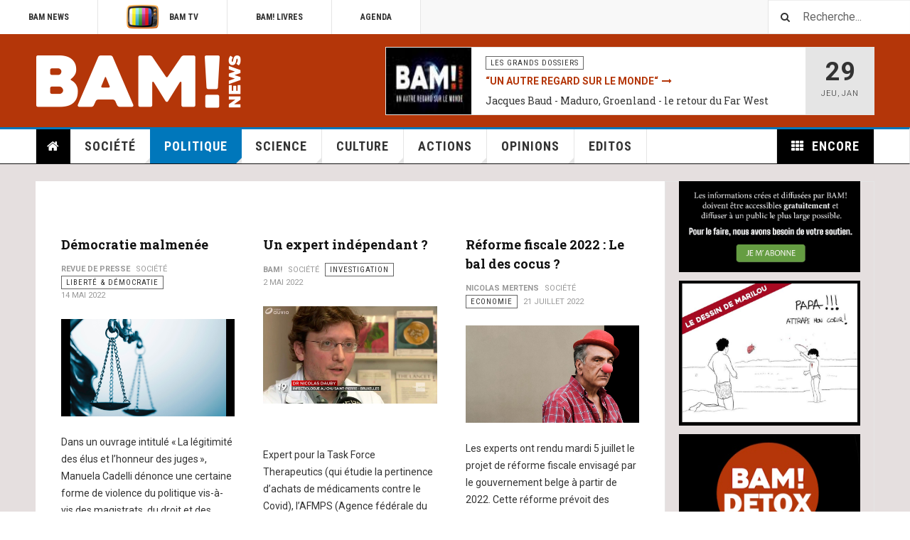

--- FILE ---
content_type: text/html; charset=utf-8
request_url: https://bam.news/politique/belgique
body_size: 29813
content:
<!DOCTYPE html>
<html lang="fr-fr" dir="ltr"
	  class='com_content view-category layout-blog itemid-481 j31 mm-hover  cat-blue'>
<head>
 <meta charset="utf-8" />





	<base href="https://bam.news/politique/belgique" />
	<meta http-equiv="content-type" content="text/html; charset=utf-8" />
	<meta name="rights" content="BAM! Belgian Alternative Media a.s.b.l." />
	<meta name="description" content="BAM! News Belgian Alternative Media est un nouveau média alternatif, pluraliste, optimiste, rigoureux, impertinent et, surtout, indépendant." />
	<meta name="generator" content="Joomla! - Open Source Content Management" />
	<title>BAM! News - Belgique</title>
	<link href="/politique/belgique?format=feed&amp;type=rss" rel="alternate" type="application/rss+xml" title="RSS 2.0" />
	<link href="/politique/belgique?format=feed&amp;type=atom" rel="alternate" type="application/atom+xml" title="Atom 1.0" />
	<link href="/templates/ja_teline_v/favicon.ico" rel="shortcut icon" type="image/vnd.microsoft.icon" />
	<link href="https://bam.news/component/search/?Itemid=481&amp;format=opensearch" rel="search" title="Valider BAM! News" type="application/opensearchdescription+xml" />
	<link href="/templates/ja_teline_v/local/css/bootstrap.css" rel="stylesheet" type="text/css" />
	<link href="/components/com_jrealtimeanalytics/css/mainstyle.css" rel="stylesheet" type="text/css" />
	<link href="https://bam.news/media/plg_j2store_app_subscriptionproduct/css/style.css" rel="stylesheet" type="text/css" />
	<link href="/templates/system/css/system.css" rel="stylesheet" type="text/css" />
	<link href="/templates/ja_teline_v/local/css/legacy-grid.css" rel="stylesheet" type="text/css" />
	<link href="/plugins/system/t3/base-bs3/fonts/font-awesome/css/font-awesome.min.css" rel="stylesheet" type="text/css" />
	<link href="/templates/ja_teline_v/local/css/template.css" rel="stylesheet" type="text/css" />
	<link href="/templates/ja_teline_v/local/css/megamenu.css" rel="stylesheet" type="text/css" />
	<link href="/templates/ja_teline_v/local/css/off-canvas.css" rel="stylesheet" type="text/css" />
	<link href="/templates/ja_teline_v/fonts/font-awesome/css/font-awesome.min.css" rel="stylesheet" type="text/css" />
	<link href="/templates/ja_teline_v/local/css/custom.css" rel="stylesheet" type="text/css" />
	<link href="https://bam.news/media/com_acym/css/module.min.css?v=981" rel="stylesheet" type="text/css" />
	<link href="/templates/ja_teline_v/local/acm/topic/css/style.css" rel="stylesheet" type="text/css" />
	<link href="/plugins/system/gdpr/assets/css/cookieconsent.min.css" rel="stylesheet" type="text/css" />
	<style type="text/css">
#qitagcloud_247 {width:150;height:250;text-align:left;line-height:21px;}#qitagcloud_247 a{margin-left:4px;margin-right:4px;padding:2px;-webkit-border-radius:3px;-moz-border-radius:3px;border-radius:3px;}#qitagcloud_247 a:link{text-decoration:none;color:#ffffff;background-color:#2c82eb;font-weight:normal;}#qitagcloud_247 a:visited{text-decoration:0;color:#ffffff;background-color:#2c82eb;font-weight:0;}#qitagcloud_247 a:hover{text-decoration:none;color:#000000;background-color:#ffffff;}div.cc-window.cc-floating{max-width:24em}@media(max-width: 639px){div.cc-window.cc-floating:not(.cc-center){max-width: none}}div.cc-window, span.cc-cookie-settings-toggler{font-size:14px}div.cc-revoke{font-size:14px}div.cc-settings-label,span.cc-cookie-settings-toggle{font-size:12px}div.cc-window.cc-banner{padding:1em 1.8em}div.cc-window.cc-floating{padding:2em 1.8em}input.cc-cookie-checkbox+span:before, input.cc-cookie-checkbox+span:after{border-radius:1px}div.cc-center,div.cc-floating,div.cc-checkbox-container,div.gdpr-fancybox-container div.fancybox-content,ul.cc-cookie-category-list li,fieldset.cc-service-list-title legend{border-radius:0px}div.cc-window a.cc-btn,span.cc-cookie-settings-toggle{border-radius:0px}
	</style>
	<script type="application/json" class="joomla-script-options new">{"csrf.token":"467fc569017aeb558c01b9c23fd96faa","system.paths":{"root":"","base":""},"media-picker-api":{"apiBaseUrl":"https:\/\/bam.news\/index.php?option=com_media&format=json"}}</script>
	<script src="/media/jui/js/jquery.min.js?bc247f7233ff46bc032ac38bb565a68c" type="text/javascript"></script>
	<script src="/media/jui/js/jquery-noconflict.js?bc247f7233ff46bc032ac38bb565a68c" type="text/javascript"></script>
	<script src="/media/jui/js/jquery-migrate.min.js?bc247f7233ff46bc032ac38bb565a68c" type="text/javascript"></script>
	<script src="/components/com_jrealtimeanalytics/js/jquery.noconflict.js" type="text/javascript"></script>
	<script src="/components/com_jrealtimeanalytics/js/stream.js" type="text/javascript" defer="defer"></script>
	<script src="/components/com_jrealtimeanalytics/js/heatmap.js" type="text/javascript" defer="defer"></script>
	<script src="/media/system/js/caption.js?bc247f7233ff46bc032ac38bb565a68c" type="text/javascript"></script>
	<script src="/plugins/system/t3/base-bs3/bootstrap/js/bootstrap.js?bc247f7233ff46bc032ac38bb565a68c" type="text/javascript"></script>
	<script src="/media/system/js/mootools-core.js?bc247f7233ff46bc032ac38bb565a68c" type="text/javascript"></script>
	<script src="/media/system/js/core.js?bc247f7233ff46bc032ac38bb565a68c" type="text/javascript"></script>
	<script src="/plugins/system/t3/base-bs3/js/jquery.tap.min.js" type="text/javascript"></script>
	<script src="/plugins/system/t3/base-bs3/js/off-canvas.js" type="text/javascript"></script>
	<script src="/plugins/system/t3/base-bs3/js/script.js" type="text/javascript"></script>
	<script src="/plugins/system/t3/base-bs3/js/menu.js" type="text/javascript"></script>
	<script src="/plugins/system/t3/base-bs3/js/jquery.ckie.js" type="text/javascript"></script>
	<script src="/templates/ja_teline_v/js/script.js" type="text/javascript"></script>
	<script src="/plugins/system/t3/base-bs3/js/nav-collapse.js" type="text/javascript"></script>
	<script src="https://bam.news/media/com_acym/js/module.min.js?v=981" type="text/javascript"></script>
	<script src="/templates/ja_teline_v/acm/topic/js/script.js" type="text/javascript"></script>
	<script src="/plugins/system/gdpr/assets/js/cookieconsent.min.js" type="text/javascript" defer="defer"></script>
	<script src="/plugins/system/gdpr/assets/js/init.js" type="text/javascript" defer="defer"></script>
	<script type="text/javascript">
				var COM_JREALTIME_NETWORK_ERROR = 'A network error occurred during data stream: '; var jrealtimeBaseURI='https://bam.news/';
		var j2storeURL = 'https://bam.news/';
		jQuery(window).on('load',  function() {
				new JCaption('img.caption');
			});jQuery(function($){ initTooltips(); $("body").on("subform-row-add", initTooltips); function initTooltips (event, container) { container = container || document;$(container).find(".hasTooltip").tooltip({"html": true,"container": "body"});} });
	var ja_base_uri = "";

        if(typeof acymModule === 'undefined'){
            var acymModule = [];
			acymModule['emailRegex'] = /^[a-z0-9!#$%&\'*+\/=?^_`{|}~-]+(?:\.[a-z0-9!#$%&\'*+\/=?^_`{|}~-]+)*\@([a-z0-9-]+\.)+[a-z0-9]{2,20}$/i;
			acymModule['NAMECAPTION'] = 'Nom';
			acymModule['NAME_MISSING'] = 'Veuillez entrer votre nom';
			acymModule['EMAILCAPTION'] = 'E-mail';
			acymModule['VALID_EMAIL'] = 'Veuillez entrer une adresse e-mail valide';
			acymModule['VALID_EMAIL_CONFIRMATION'] = 'Le champ e-mail et le champ de confirmation doivent être identiques.';
			acymModule['CAPTCHA_MISSING'] = 'Le captcha n’est pas valide, veuillez réessayer';
			acymModule['NO_LIST_SELECTED'] = 'Sélectionnez les listes auxquelles vous souhaitez vous abonner';
			acymModule['NO_LIST_SELECTED_UNSUB'] = 'Sélectionnez les listes desquelles vous souhaitez vous désabonner';
            acymModule['ACCEPT_TERMS'] = 'Veuillez accepter les Termes et conditions / Politique de confidentialité';
        }
		window.addEventListener("DOMContentLoaded", (event) => {
acymModule["excludeValuesformAcym30131"] = [];
acymModule["excludeValuesformAcym30131"]["4"] = "Prénom";
acymModule["excludeValuesformAcym30131"]["1"] = "Nom";
acymModule["excludeValuesformAcym30131"]["2"] = "E-mail";  });var gdprConfigurationOptions = { complianceType: 'opt-in',
																			  cookieConsentLifetime: 365,
																			  cookieConsentSamesitePolicy: 'Lax',
																			  cookieConsentSecure: 1,
																			  disableFirstReload: 0,
																	  		  blockJoomlaSessionCookie: 1,
																			  blockExternalCookiesDomains: 0,
																			  externalAdvancedBlockingModeCustomAttribute: '',
																			  allowedCookies: '',
																			  blockCookieDefine: 1,
																			  autoAcceptOnNextPage: 0,
																			  revokable: 1,
																			  lawByCountry: 0,
																			  checkboxLawByCountry: 0,
																			  blockPrivacyPolicy: 0,
																			  cacheGeolocationCountry: 1,
																			  countryAcceptReloadTimeout: 1000,
																			  usaCCPARegions: null,
																			  countryEnableReload: 1,
																			  customHasLawCountries: [""],
																			  dismissOnScroll: 0,
																			  dismissOnTimeout: 0,
																			  containerSelector: 'body',
																			  hideOnMobileDevices: 640,
																			  autoFloatingOnMobile: 0,
																			  autoFloatingOnMobileThreshold: 1024,
																			  autoRedirectOnDecline: 0,
																			  autoRedirectOnDeclineLink: '',
																			  showReloadMsg: 0,
																			  showReloadMsgText: 'Applying preferences and reloading the page...',
																			  defaultClosedToolbar: 0,
																			  toolbarLayout: 'basic',
																			  toolbarTheme: 'block',
																			  toolbarButtonsTheme: 'decline_first',
																			  revocableToolbarTheme: 'basic',
																			  toolbarPosition: 'bottom',
																			  toolbarCenterTheme: 'compact',
																			  revokePosition: 'revoke-top',
																			  toolbarPositionmentType: 1,
																			  positionCenterSimpleBackdrop: 0,
																			  positionCenterBlurEffect: 0,
																			  preventPageScrolling: 0,
																			  popupEffect: 'fade',
																			  popupBackground: '#000000',
																			  popupText: '#ffffff',
																			  popupLink: '#ffffff',
																			  buttonBackground: '#ffffff',
																			  buttonBorder: '#ffffff',
																			  buttonText: '#000000',
																			  highlightOpacity: '100',
																			  highlightBackground: '#333333',
																			  highlightBorder: '#ffffff',
																			  highlightText: '#ffffff',
																			  highlightDismissBackground: '#333333',
																		  	  highlightDismissBorder: '#ffffff',
																		 	  highlightDismissText: '#ffffff',
																			  hideRevokableButton: 0,
																			  hideRevokableButtonOnscroll: 0,
																			  customRevokableButton: 0,
																			  customRevokableButtonAction: 0,
																			  headerText: 'Cookies utilisés sur le site !',
																			  messageText: 'Ce site utilise des cookies pour vous garantir la meilleure expérience sur notre site.',
																			  denyMessageEnabled: 0, 
																			  denyMessage: 'Vous avez refusé les cookies, pour garantir la meilleure expérience sur ce site, veuillez accepter l\'utilisation des cookies.',
																			  placeholderBlockedResources: 0, 
																			  placeholderBlockedResourcesAction: '',
																	  		  placeholderBlockedResourcesText: 'Veuillez accepter les cookies et recharger la page pour voir ce contenu',
																			  placeholderIndividualBlockedResourcesText: 'Veuillez accepter les cookies de {domain} et recharger la page pour voir ce contenu',
																			  placeholderIndividualBlockedResourcesAction: 0,
																			  placeholderOnpageUnlock: 0,
																			  scriptsOnpageUnlock: 0,
																			  dismissText: 'Compris !',
																			  allowText: 'J´accepte',
																			  denyText: 'Je décline',
																			  cookiePolicyLinkText: 'Politique relative aux cookies',
																			  cookiePolicyLink: 'https://test.bam.news/politique-relative-aux-cookies',
																			  cookiePolicyRevocableTabText: 'Politique relative aux cookies',
																			  privacyPolicyLinkText: 'Politique de confidentialité',
																			  privacyPolicyLink: 'https://test.bam.news/politique-de-confidentialite',
																			  enableGdprBulkConsent: 0,
																			  enableCustomScriptExecGeneric: 0,
																			  customScriptExecGeneric: '',
																			  categoriesCheckboxTemplate: 'cc-checkboxes-light',
																			  toggleCookieSettings: 0,
																			  toggleCookieSettingsLinkedView: 0,
 																			  toggleCookieSettingsLinkedViewSefLink: '/component/gdpr/',
																	  		  toggleCookieSettingsText: '<span class="cc-cookie-settings-toggle">Settings <span class="cc-cookie-settings-toggler">&#x25EE;</span></span>',
																			  toggleCookieSettingsButtonBackground: '#333333',
																			  toggleCookieSettingsButtonBorder: '#ffffff',
																			  toggleCookieSettingsButtonText: '#ffffff',
																			  showLinks: 0,
																			  blankLinks: '_blank',
																			  autoOpenPrivacyPolicy: 0,
																			  openAlwaysDeclined: 1,
																			  cookieSettingsLabel: 'Cookie settings:',
															  				  cookieSettingsDesc: 'Choose which kind of cookies you want to disable by clicking on the checkboxes. Click on a category name for more informations about used cookies.',
																			  cookieCategory1Enable: 0,
																			  cookieCategory1Name: 'Necessary',
																			  cookieCategory1Locked: 0,
																			  cookieCategory2Enable: 0,
																			  cookieCategory2Name: 'Preferences',
																			  cookieCategory2Locked: 0,
																			  cookieCategory3Enable: 0,
																			  cookieCategory3Name: 'Statistics',
																			  cookieCategory3Locked: 0,
																			  cookieCategory4Enable: 0,
																			  cookieCategory4Name: 'Marketing',
																			  cookieCategory4Locked: 0,
																			  cookieCategoriesDescriptions: {},
																			  alwaysReloadAfterCategoriesChange: 0,
																			  preserveLockedCategories: 0,
																			  declineButtonBehavior: 'hard',
																			  reloadOnfirstDeclineall: 0,
																			  trackExistingCheckboxSelectors: '',
															  		  		  trackExistingCheckboxConsentLogsFormfields: 'name,email,subject,message',
																			  allowallShowbutton: 0,
																			  allowallText: 'Allow all cookies',
																			  allowallButtonBackground: '#ffffff',
																			  allowallButtonBorder: '#ffffff',
																			  allowallButtonText: '#000000',
																			  allowallButtonTimingAjax: 'fast',
																			  includeAcceptButton: 0,
																			  trackConsentDate: 0,
																			  execCustomScriptsOnce: 1,
																			  optoutIndividualResources: 0,
																			  blockIndividualResourcesServerside: 0,
																			  disableSwitchersOptoutCategory: 0,
																			  allowallIndividualResources: 1,
																			  blockLocalStorage: 0,
																			  blockSessionStorage: 0,
																			  externalAdvancedBlockingModeTags: 'iframe,script,img,source,link',
																			  enableCustomScriptExecCategory1: 0,
																			  customScriptExecCategory1: '',
																			  enableCustomScriptExecCategory2: 0,
																			  customScriptExecCategory2: '',
																			  enableCustomScriptExecCategory3: 0,
																			  customScriptExecCategory3: '',
																			  enableCustomScriptExecCategory4: 0,
																			  customScriptExecCategory4: '',
																			  enableCustomDeclineScriptExecCategory1: 0,
																			  customScriptDeclineExecCategory1: '',
																			  enableCustomDeclineScriptExecCategory2: 0,
																			  customScriptDeclineExecCategory2: '',
																			  enableCustomDeclineScriptExecCategory3: 0,
																			  customScriptDeclineExecCategory3: '',
																			  enableCustomDeclineScriptExecCategory4: 0,
																			  customScriptDeclineExecCategory4: '',
																			  enableCMPStatistics: 0,
																			  enableCMPAds: 0,																			  
																			  debugMode: 0
																		};var gdpr_ajax_livesite='https://bam.news/';var gdpr_enable_log_cookie_consent=1;
	</script>
	<script type="application/ld+json">
{
    "@context": "https:\/\/schema.org",
    "@type": "BreadcrumbList",
    "itemListElement": [
        {
            "@type": "ListItem",
            "position": 1,
            "item": {
                "@id": "https:\/\/bam.news\/home",
                "name": "Home"
            }
        },
        {
            "@type": "ListItem",
            "position": 2,
            "item": {
                "@id": "https:\/\/bam.news\/politique\/politique",
                "name": "Politique"
            }
        },
        {
            "@type": "ListItem",
            "position": 3,
            "item": {
                "@id": "https:\/\/bam.news\/politique\/belgique\/belgique",
                "name": "Belgique"
            }
        }
    ]
}
</script>

	
<!-- META FOR IOS & HANDHELD -->
	<meta name="viewport" content="width=device-width, initial-scale=1.0, maximum-scale=1.0, user-scalable=no"/>
	<style type="text/stylesheet">
		@-webkit-viewport   { width: device-width; }
		@-moz-viewport      { width: device-width; }
		@-ms-viewport       { width: device-width; }
		@-o-viewport        { width: device-width; }
		@viewport           { width: device-width; }
	</style>
	<script type="text/javascript">
		//<![CDATA[
		if (navigator.userAgent.match(/IEMobile\/10\.0/)) {
			var msViewportStyle = document.createElement("style");
			msViewportStyle.appendChild(
				document.createTextNode("@-ms-viewport{width:auto!important}")
			);
			document.getElementsByTagName("head")[0].appendChild(msViewportStyle);
		}
		//]]>
	</script>
<meta name="HandheldFriendly" content="true"/>
<meta name="apple-mobile-web-app-capable" content="YES"/>
<!-- //META FOR IOS & HANDHELD -->



<!-- GOOGLE FONTS -->
<link href='https://fonts.googleapis.com/css?family=Roboto:400,400italic,300,300italic,700,700italic' rel='stylesheet' type='text/css'>
<link href='https://fonts.googleapis.com/css?family=Roboto+Slab:400,300,700' rel='stylesheet' type='text/css'>
<link href='https://fonts.googleapis.com/css?family=Roboto+Condensed:700,400' rel='stylesheet' type='text/css'>
<!--//GOOGLE FONTS -->


<!-- Le HTML5 shim and media query for IE8 support -->


<!-- You can add Google Analytics here or use T3 Injection feature -->
    <!-- Start Global site tag (gtag.js) - Google Analytics -->

    <script async src=https://www.googletagmanager.com/gtag/js?id=G-JBSPQFDJVD></script>

<script type='text/javascript' src='https://platform-api.sharethis.com/js/sharethis.js#property=5fa15dbe6bdd840019e02842&product=undefined' async='async'></script>

    <script>

      window.dataLayer = window.dataLayer || [];

      function gtag(){dataLayer.push(arguments);}

      gtag('js', new Date());

   

      gtag('config', 'G-JBSPQFDJVD');

    </script>

    <!-- End Global site tag (gtag.js) - Google Analytics -->
<script type='text/javascript' src='https://platform-api.sharethis.com/js/sharethis.js#property=5fa15dbe6bdd840019e02842&product=undefined' async='async'></script>



<!--[if lt IE 9]>
<script src="//html5shim.googlecode.com/svn/trunk/html5.js"></script>
<script type="text/javascript" src="/plugins/system/t3/base-bs3/js/respond.min.js"></script>
<![endif]-->
</head>

<body>

<div class="t3-wrapper"> <!-- Need this wrapper for off-canvas menu. Remove if you don't use of-canvas -->

  
	<!-- TOPBAR -->
	<div class="t3-topbar">

		<div class="top-left">
			<nav class="t3-topnav">
				<ul class="nav nav-pills nav-stacked menu">
<li class="item-113 default"><a href="/" class="nav-icon nav-magazine">BAM News</a></li><li class="item-137"><a href="/tv" class="nav-icon nav-magazine"><img src="/images/BAMtv-60.png" alt="BAM TV" /><span class="image-title">BAM TV</span> </a></li><li class="item-1201"><a href="/bam-livres" class="">BAM! Livres</a></li><li class="item-136"><a href="/agenda" class="nav-icon nav-events">Agenda</a></li></ul>

			</nav>
		</div>

		<div class="top-right">
			<div class="module-search">
	<form action="/politique/belgique" method="post" class="form-inline">
		<i class="fa fa-search"></i>
		<label for="mod-search-searchword" class="element-invisible">Rechercher</label> <input name="searchword" id="mod-search-searchword" maxlength="200"  class="form-control inputbox search-query" type="text" size="20" value="Recherche..."  onblur="if (this.value=='') this.value='Recherche...';" onfocus="if (this.value=='Recherche...') this.value='';" />		<input type="hidden" name="task" value="search" />
		<input type="hidden" name="option" value="com_search" />
		<input type="hidden" name="Itemid" value="481" />

	</form>

</div>


<div class="customabobutton"  >
	<p><a href="/abos" target="_self" title="JE M´ABONNE"><span class="btn btn-large btn-success">Je m´abonne</span></a></p></div>

		</div>

	</div>

		<!-- //TOP BAR -->

  
  
<!-- HEADER -->
<header id="t3-header" class="t3-header">
	<div class="container">
		<div class="row">

			<div class="col-md-5 header-left">

				<!-- OFF CANVAS TOGGLE -->
				
<button class="btn btn-default off-canvas-toggle" type="button" data-pos="left" data-nav="#t3-off-canvas" data-effect="off-canvas-effect-4">
  <i class="fa fa-bars"></i>
</button>

<div id="t3-off-canvas" class="t3-off-canvas">

  <div class="t3-off-canvas-header">
    <h2 class="t3-off-canvas-header-title">Sidebar</h2>
    <button type="button" class="close" data-dismiss="modal" aria-hidden="true">&times;</button>
  </div>

  <div class="t3-off-canvas-body">
    <div class="t3-module module " id="Mod390"><div class="module-inner"><h3 class="module-title "><span>BAM! Livres</span></h3><div class="module-ct"><ul class="nav nav-pills nav-stacked menu">
<li class="item-1200"><a href="#" class="">Science </a></li></ul>
</div></div></div><div class="t3-module module " id="Mod324"><div class="module-inner"><div class="module-ct"><ul class="nav nav-pills nav-stacked menu">
<li class="item-597"><a href="/recherche-mobile" class="nav-magazine"><img src="/images/stories/loupe.png" alt=" Recherche" /><span class="image-title"> Recherche</span></a></li></ul>
</div></div></div><div class="t3-module module " id="Mod217"><div class="module-inner"><h3 class="module-title "><span>BAM! News</span></h3><div class="module-ct"><ul class="nav nav-pills nav-stacked menu">
<li class="item-657"><a href="/agenda-2" class="nav-icon nav-events">Agenda</a></li><li class="item-601"><a href="/" class="">Home </a></li><li class="item-604"><a href="/politique-2" class="">Politique</a></li><li class="item-608"><a href="/science-2" class="">Science</a></li><li class="item-611"><a href="/actions-2" class="">Actions</a></li><li class="item-612"><a href="/opinions-2" class="">Opinions</a></li><li class="item-614 divider"><span class="separator ">Encore</span>
</li><li class="item-703"><a href="/culture" class="">Culture</a></li><li class="item-790"><a href="/les-grands-dossiers" class="">Les grands dossiers</a></li></ul>
</div></div></div><div class="t3-module module " id="Mod282"><div class="module-inner"><h3 class="module-title "><span>BAM! TV</span></h3><div class="module-ct"><ul class="nav nav-pills nav-stacked menu">
<li class="item-700"><a href="/tv-2" class="">Notre sélection</a></li><li class="item-600"><a href="/actions-tv-2" class="">Actions</a></li><li class="item-788"><a href="/aux-actes-citoyen-tv" class="">Aux actes citoyens</a></li><li class="item-893"><a href="/chroniques-capsules" class="">Chroniques/Capsules</a></li><li class="item-599"><a href="/conferences-debats-2" class="">Conferences &amp; débats</a></li><li class="item-789"><a href="/interviews-tv-2" class="">Interviews</a></li><li class="item-684"><a href="/live-tv" class="">Live</a></li><li class="item-598"><a href="/talk-shows-2" class="">Talk-shows</a></li></ul>
</div></div></div><div class="t3-module module " id="Mod373"><div class="module-inner"><h3 class="module-title "><span>BAM! Radio</span></h3><div class="module-ct"><ul class="nav nav-pills nav-stacked menu">
<li class="item-702 active"><a href="/bam-radio" class="">Podcasts</a></li></ul>
</div></div></div>
  </div>

</div>

				<!-- // OFF CANVAS TOGGLE -->

				<!-- LOGO -->
				<div class="logo">
					<div class="logo-image logo-control">
						<a href="/" title="BAM.news">
															<img class="logo-img" src="/images/BAM-logo-white-290.png" alt="BAM.news" />
																						<img class="logo-img-sm" src="/images/stories/joomlart/BAM-site-logo-big-white.png" alt="BAM.news" />
														<span>BAM.news</span>
						</a>
						<small class="site-slogan">Belgian Alternative Media</small>
					</div>
				</div>
				<!-- //LOGO -->

			</div>

			<!-- HEADER RIGHT -->
			<div class="col-md-7 header-right">
				<div class="header-right-inner t3-d-flex">

					<div class="col t3-flex-1 trending ">
						
<div class="magazine-links">

	<div class="carousel slide carousel-fade" data-ride="carousel" data-interval="5000">

		<!-- Wrapper for slides -->
		<div class="carousel-inner" role="listbox">
						<div class="item active">
				<div class="magazine-item link-item topic-item">

	<div class="col col-media">
		
<div class="pull-left item-image">

      <a href="/les-grands-dossiers/un-autre-regarde-sur-le-monde" title="">
      <span itemprop="image" itemscope itemtype="https://schema.org/ImageObject">
     <img   src="/media/jact/small/images/2023/VIDEOS/Un-autre-regard-sur-le-monde.jpg" alt="“Un autre regarde sur le monde“" itemprop="url"/>
     <meta itemprop="height" content="auto" />
     <meta itemprop="width" content="auto" />
    </span>
      </a>
    
  </div>
	</div>

	<div class="col col-content">

					<aside class="article-aside">
				
	<span class="category-name " title="Catégorie : ">
		<a href="/les-grands-dossiers" ><span itemprop="genre">Les grands dossiers</span></a>	</span>
								<dl class="article-info muted">

		
			<dt class="article-info-term">
													Détails							</dt>
      	<dd class="hidden"></dd>
			
			
			
			
			
					
					
			
						</dl>
			</aside>
		
		
			<div class="article-title">

							<h3 itemprop="name">
											<a href="/les-grands-dossiers/un-autre-regarde-sur-le-monde" itemprop="url">
						“Un autre regard sur le monde“</a>
									</h3>
			
						
			        <span class="badge bg-warning">Expiré</span>
      		</div>
	
						<a href="/interviews/jacques-baud-maduro-groenland-le-retour-du-far-west">
					Jacques Baud - Maduro, Groenland - le retour du Far West</a>
				
			</div>
</div>			</div>
						<div class="item ">
				<div class="magazine-item link-item topic-item">

	<div class="col col-media">
		
<div class="pull-left item-image">

      <a href="/les-grands-dossiers/vaccin-o-ensemble-pour-la-verite-insieme-per-la-verita" title="">
      <span itemprop="image" itemscope itemtype="https://schema.org/ImageObject">
     <img   src="/media/jact/small/images/2025/VIDEOS/Vaccin-o-endemble-pour-la-verite/Vignette-topic-Vaccin-O.jpg" alt="VACCIN.O ENSEMBLE POUR LA VÉRITÉ/INSIEME PER LA VERITÀ" itemprop="url"/>
     <meta itemprop="height" content="auto" />
     <meta itemprop="width" content="auto" />
    </span>
      </a>
    
  </div>
	</div>

	<div class="col col-content">

					<aside class="article-aside">
				
	<span class="category-name " title="Catégorie : ">
		<a href="/les-grands-dossiers" ><span itemprop="genre">Les grands dossiers</span></a>	</span>
								<dl class="article-info muted">

		
			<dt class="article-info-term">
													Détails							</dt>
      	<dd class="hidden"></dd>
			
			
			
			
			
					
					
			
						</dl>
			</aside>
		
		
			<div class="article-title">

							<h3 itemprop="name">
											<a href="/les-grands-dossiers/vaccin-o-ensemble-pour-la-verite-insieme-per-la-verita" itemprop="url">
						VACCIN.O ENSEMBLE POUR LA VÉRITÉ/INSIEME PER LA VERITÀ</a>
									</h3>
			
						
			        <span class="badge bg-warning">Expiré</span>
      		</div>
	
						<a href="/actions-tv/vaccin-o-ensemble-pour-la-verite-insieme-per-la-verita-12-monica">
					VACCIN.O ENSEMBLE POUR LA VÉRITÉ/INSIEME PER LA VERITÀ #12 MONICA</a>
				
			</div>
</div>			</div>
						<div class="item ">
				<div class="magazine-item link-item topic-item">

	<div class="col col-media">
		
<div class="pull-left item-image">

      <a href="/les-grands-dossiers/ansm-dossier-les-victimes-du-vaccin-covid-veulent-la-verite" title="">
      <span itemprop="image" itemscope itemtype="https://schema.org/ImageObject">
     <img   src="/media/jact/small/images/2025/Les-grand-dossiers/Topic-Rassemblement-devant-lANSM-def.jpg" alt="ANSM, LES VICTIMES DU &quot;VACCIN&quot; COVID VEULENT LA VÉRITÉ" itemprop="url"/>
     <meta itemprop="height" content="auto" />
     <meta itemprop="width" content="auto" />
    </span>
      </a>
    
  </div>
	</div>

	<div class="col col-content">

					<aside class="article-aside">
				
	<span class="category-name " title="Catégorie : ">
		<a href="/les-grands-dossiers" ><span itemprop="genre">Les grands dossiers</span></a>	</span>
								<dl class="article-info muted">

		
			<dt class="article-info-term">
													Détails							</dt>
      	<dd class="hidden"></dd>
			
			
			
			
			
					
					
			
						</dl>
			</aside>
		
		
			<div class="article-title">

							<h3 itemprop="name">
											<a href="/les-grands-dossiers/ansm-dossier-les-victimes-du-vaccin-covid-veulent-la-verite" itemprop="url">
						ANSM, DOSSIER : LES VICTIMES DU &quot;VACCIN&quot; COVID VEULENT LA VÉRITÉ</a>
									</h3>
			
						
			        <span class="badge bg-warning">Expiré</span>
      		</div>
	
						<a href="/actions-tv/arretez-le-massacre">
					ARRÊTEZ LE MASSACRE !</a>
				
			</div>
</div>			</div>
						<div class="item ">
				<div class="magazine-item link-item topic-item">

	<div class="col col-media">
		
<div class="pull-left item-image">

      <a href="/les-grands-dossiers/le-grand-ecart-isabelle-duchateau-et-bam" title="">
      <span itemprop="image" itemscope itemtype="https://schema.org/ImageObject">
     <img   src="/media/jact/small/images/2025/Les-grand-dossiers/Les-chroniques-dIsabelle-Duchateau-et-BAM-def.jpg" alt="LE GRAND ECART - ISABELLE DUCHATEAU et BAM!" itemprop="url"/>
     <meta itemprop="height" content="auto" />
     <meta itemprop="width" content="auto" />
    </span>
      </a>
    
  </div>
	</div>

	<div class="col col-content">

					<aside class="article-aside">
				
	<span class="category-name " title="Catégorie : ">
		<a href="/les-grands-dossiers" ><span itemprop="genre">Les grands dossiers</span></a>	</span>
								<dl class="article-info muted">

		
			<dt class="article-info-term">
													Détails							</dt>
      	<dd class="hidden"></dd>
			
			
			
			
			
					
					
			
						</dl>
			</aside>
		
		
			<div class="article-title">

							<h3 itemprop="name">
											<a href="/les-grands-dossiers/le-grand-ecart-isabelle-duchateau-et-bam" itemprop="url">
						LE GRAND ECART - Les chroniques d'Isabelle et BAM!</a>
									</h3>
			
						
			        <span class="badge bg-warning">Expiré</span>
      		</div>
	
						<a href="/chroniques/repartition-des-richesses-4-le-grand-ecart">
					Répartition des richesses - #4 LE GRAND ECART </a>
				
			</div>
</div>			</div>
						<div class="item ">
				<div class="magazine-item link-item topic-item">

	<div class="col col-media">
		
<div class="pull-left item-image">

      <a href="/les-grands-dossiers/ursulagate" title="">
      <span itemprop="image" itemscope itemtype="https://schema.org/ImageObject">
     <img   src="/media/jact/small/images/2025/Les-grand-dossiers/URSULAGATEdef.jpg" alt="URSULAGATE - Les grands dossiers" itemprop="url"/>
     <meta itemprop="height" content="auto" />
     <meta itemprop="width" content="auto" />
    </span>
      </a>
    
  </div>
	</div>

	<div class="col col-content">

					<aside class="article-aside">
				
	<span class="category-name " title="Catégorie : ">
		<a href="/les-grands-dossiers" ><span itemprop="genre">Les grands dossiers</span></a>	</span>
								<dl class="article-info muted">

		
			<dt class="article-info-term">
													Détails							</dt>
      	<dd class="hidden"></dd>
			
			
			
			
			
					
					
			
						</dl>
			</aside>
		
		
			<div class="article-title">

							<h3 itemprop="name">
											<a href="/les-grands-dossiers/ursulagate" itemprop="url">
						URSULAGATE - Les grands dossiers</a>
									</h3>
			
						
			        <span class="badge bg-warning">Expiré</span>
      		</div>
	
						<a href="/bam/interviews/le-combat-d-un-ex-depute-europeen-contre-ursula-von-der-leyen">
					LE COMBAT D'UN EX-DÉPUTÉ EUROPÉEN CONTRE URSULA VON DER LEYEN</a>
				
			</div>
</div>			</div>
						<div class="item ">
				<div class="magazine-item link-item topic-item">

	<div class="col col-media">
		
<div class="pull-left item-image">

      <a href="/les-grands-dossiers/reiner-fuellmich-prisonnier-politique-political-prisoner" title="">
      <span itemprop="image" itemscope itemtype="https://schema.org/ImageObject">
     <img   src="/media/jact/small/images/2024/Grands-Dossiers/Reiner-Fuellmich-prisonnier-message1.jpg" alt="Reiner Fuellmich, prisonnier politique ? - political prisoner ?" itemprop="url"/>
     <meta itemprop="height" content="auto" />
     <meta itemprop="width" content="auto" />
    </span>
      </a>
    
  </div>
	</div>

	<div class="col col-content">

					<aside class="article-aside">
				
	<span class="category-name " title="Catégorie : ">
		<a href="/les-grands-dossiers" ><span itemprop="genre">Les grands dossiers</span></a>	</span>
								<dl class="article-info muted">

		
			<dt class="article-info-term">
													Détails							</dt>
      	<dd class="hidden"></dd>
			
			
			
			
			
					
					
			
						</dl>
			</aside>
		
		
			<div class="article-title">

							<h3 itemprop="name">
											<a href="/les-grands-dossiers/reiner-fuellmich-prisonnier-politique-political-prisoner" itemprop="url">
						Reiner Fuellmich - Prisonnier politique? Political prisoner ?</a>
									</h3>
			
						
			        <span class="badge bg-warning">Expiré</span>
      		</div>
	
						<a href="/reportages/reiner-fuellmich-prisonnier-politique-5-verdict-truque-soutien-total-a-reiner">
					REINER FUELLMICH, PRISONNIER POLITIQUE #5 VERDICT TRUQUÉ ! SOUTIEN TOTAL À REINER</a>
				
			</div>
</div>			</div>
						<div class="item ">
				<div class="magazine-item link-item topic-item">

	<div class="col col-media">
		
<div class="pull-left item-image">

      <a href="/les-grands-dossiers/dossier-covid-19-arme-biologique" title="">
      <span itemprop="image" itemscope itemtype="https://schema.org/ImageObject">
     <img   src="/media/jact/small/images/2024/VIDEO/ARME_BIOLOGIQUE/TOPIC_COVID-19-ARME-BIOLOGIQUE.jpg" alt="DOSSIER COVID-19, ARME BIOLOGIQUE ?" itemprop="url"/>
     <meta itemprop="height" content="auto" />
     <meta itemprop="width" content="auto" />
    </span>
      </a>
    
  </div>
	</div>

	<div class="col col-content">

					<aside class="article-aside">
				
	<span class="category-name " title="Catégorie : ">
		<a href="/les-grands-dossiers" ><span itemprop="genre">Les grands dossiers</span></a>	</span>
								<dl class="article-info muted">

		
			<dt class="article-info-term">
													Détails							</dt>
      	<dd class="hidden"></dd>
			
			
			
			
			
					
					
			
						</dl>
			</aside>
		
		
			<div class="article-title">

							<h3 itemprop="name">
											<a href="/les-grands-dossiers/dossier-covid-19-arme-biologique" itemprop="url">
						DOSSIER COVID-19, ARME BIOLOGIQUE ?</a>
									</h3>
			
						
			        <span class="badge bg-warning">Expiré</span>
      		</div>
	
						<a href="/reportages/2-un-militaire-parle-cov-id-19-arme-biologique-made-in-usa">
					#2 UN MILITAIRE PARLE - COVID-19, ARME BIOLOGIQUE MADE IN USA ?</a>
				
			</div>
</div>			</div>
						<div class="item ">
				<div class="magazine-item link-item topic-item">

	<div class="col col-media">
		
<div class="pull-left item-image">

      <a href="/les-grands-dossiers/ingenierie-sociale" title="">
      <span itemprop="image" itemscope itemtype="https://schema.org/ImageObject">
     <img   src="/media/jact/small/images/2024/Grands-Dossiers/Lingenierie-sociale-def.jpg" alt="Ingénierie Sociale - Lucien Cerise" itemprop="url"/>
     <meta itemprop="height" content="auto" />
     <meta itemprop="width" content="auto" />
    </span>
      </a>
    
  </div>
	</div>

	<div class="col col-content">

					<aside class="article-aside">
				
	<span class="category-name " title="Catégorie : ">
		<a href="/les-grands-dossiers" ><span itemprop="genre">Les grands dossiers</span></a>	</span>
								<dl class="article-info muted">

		
			<dt class="article-info-term">
													Détails							</dt>
      	<dd class="hidden"></dd>
			
			
			
			
			
					
					
			
						</dl>
			</aside>
		
		
			<div class="article-title">

							<h3 itemprop="name">
											<a href="/les-grands-dossiers/ingenierie-sociale" itemprop="url">
						Ingénierie Sociale</a>
									</h3>
			
						
			        <span class="badge bg-warning">Expiré</span>
      		</div>
	
						<a href="/interviews/ingenierie-sociale-4-effet-boomerang">
					Ingénierie Sociale - #4 Effet Boomerang par Lucien Cerise</a>
				
			</div>
</div>			</div>
						<div class="item ">
				<div class="magazine-item link-item topic-item">

	<div class="col col-media">
		
<div class="pull-left item-image">

      <a href="/les-grands-dossiers/le-consensus-climatique-politique-ou-scientifique" title="">
      <span itemprop="image" itemscope itemtype="https://schema.org/ImageObject">
     <img   src="/media/jact/small/images/2025/VIDEOS/Richard-Lindzen-Topic-Consensus-climatique.jpg" alt="Le Consensus Climatique : Politique ou Scientifique ?" itemprop="url"/>
     <meta itemprop="height" content="auto" />
     <meta itemprop="width" content="auto" />
    </span>
      </a>
    
  </div>
	</div>

	<div class="col col-content">

					<aside class="article-aside">
				
	<span class="category-name " title="Catégorie : ">
		<a href="/les-grands-dossiers" ><span itemprop="genre">Les grands dossiers</span></a>	</span>
								<dl class="article-info muted">

		
			<dt class="article-info-term">
													Détails							</dt>
      	<dd class="hidden"></dd>
			
			
			
			
			
					
					
			
						</dl>
			</aside>
		
		
			<div class="article-title">

							<h3 itemprop="name">
											<a href="/les-grands-dossiers/le-consensus-climatique-politique-ou-scientifique" itemprop="url">
						Le Consensus Climatique : Politique ou Scientifique ?</a>
									</h3>
			
						
			        <span class="badge bg-warning">Expiré</span>
      		</div>
	
						<a href="/conferences-debats/la-parole-scientifique-detournee-richard-lindzen-part3">
					La parole scientifique détournée - Richard Lindzen PART3</a>
				
			</div>
</div>			</div>
						<div class="item ">
				<div class="magazine-item link-item topic-item">

	<div class="col col-media">
		
<div class="pull-left item-image">

      <a href="/les-grands-dossiers/l-affaire-dutroux-dossier-la-boite-de-pandore" title="">
      <span itemprop="image" itemscope itemtype="https://schema.org/ImageObject">
     <img   src="/media/jact/small/images/2024/DUO-Dutroux-Grand-Dossier.jpg" alt="L'AFFAIRE DUTROUX - DOSSIER" itemprop="url"/>
     <meta itemprop="height" content="auto" />
     <meta itemprop="width" content="auto" />
    </span>
      </a>
    
  </div>
	</div>

	<div class="col col-content">

					<aside class="article-aside">
				
	<span class="category-name " title="Catégorie : ">
		<a href="/les-grands-dossiers" ><span itemprop="genre">Les grands dossiers</span></a>	</span>
								<dl class="article-info muted">

		
			<dt class="article-info-term">
													Détails							</dt>
      	<dd class="hidden"></dd>
			
			
			
			
			
					
					
			
						</dl>
			</aside>
		
		
			<div class="article-title">

							<h3 itemprop="name">
											<a href="/les-grands-dossiers/l-affaire-dutroux-dossier-la-boite-de-pandore" itemprop="url">
						L'AFFAIRE DUTROUX - DOSSIER - La boite de pandore</a>
									</h3>
			
						
			        <span class="badge bg-warning">Expiré</span>
      		</div>
	
						<a href="/interviews/l-affaire-dutroux-2-y-a-t-il-eu-des-protections-au-niveau-de-la-magistrature">
					L'Affaire Dutroux #2 - Y a-t-il eu des protections au niveau de la magistrature ?</a>
				
			</div>
</div>			</div>
					</div>
	</div>
</div>

					</div>

					<div class="col calendar">
												<div class="col-inner">
						  <span class="number date">29</span>
						  <div class="text">
						    <span class="day">Jeu</span>, <span class="month">Jan</span>
						  </div>
						</div>
					</div>

					
				</div>
			</div>
			<!-- // HEADER RIGHT -->

		</div>
	</div>
</header>
<!-- // HEADER -->


  
<!-- MAIN NAVIGATION -->
<nav id="t3-mainnav" class="wrap navbar navbar-default t3-mainnav">
	<div class="container">

		<!-- Brand and toggle get grouped for better mobile display -->
		<div class="navbar-header">
											<button type="button" class="navbar-toggle" data-toggle="collapse" data-target=".t3-navbar-collapse">
					<i class="fa fa-bars"></i>
				</button>
					</div>

					<div class="t3-navbar-collapse navbar-collapse collapse"></div>
		
		<div class="t3-navbar navbar-collapse collapse">
			<div  class="t3-megamenu"  data-responsive="true">
<ul itemscope itemtype="http://www.schema.org/SiteNavigationElement" class="nav navbar-nav level0">
<li itemprop='name' class="item-home" data-id="151" data-level="1" data-class="item-home" data-xicon="fa fa-home">
<a itemprop='url' class=""  href="/"   data-target="#"><span class="fa fa-home"></span>Home</a>

</li>
<li itemprop='name' class="dropdown mega mega-align-justify sub-hidden-collapse" data-id="139" data-level="1" data-alignsub="justify" data-hidewcol="1">
<a itemprop='url' class=" dropdown-toggle"  href="/societe"   data-target="#" data-toggle="dropdown">Société <em class="caret"></em></a>

<div class="nav-child dropdown-menu mega-dropdown-menu col-xs-12"  ><div class="mega-dropdown-inner">
<div class="row">
<div class="col-xs-2 mega-col-module mega-left hidden-collapse" data-width="2" data-position="140" data-class="mega-left" data-hidewcol="1"><div class="mega-inner">
<div class="t3-module module " id="Mod140"><div class="module-inner"><h3 class="module-title "><span>Societe</span></h3><div class="module-ct"><ul class="categories-module mod-list">
	<li> 		<h4>
		<a href="/societe/liberte-democratie">
		Liberté & démocratie					</a>
		</h4>
					</li>
	<li> 		<h4>
		<a href="/societe/investigation">
		Investigation					</a>
		</h4>
					</li>
	<li> 		<h4>
		<a href="/societe/media-journalisme">
		Media & journalisme					</a>
		</h4>
					</li>
	<li> 		<h4>
		<a href="/societe/economie">
		Economie					</a>
		</h4>
					</li>
	<li> 		<h4>
		<a href="/societe/les-bonbons-de-bam">
		Les bonbons de BAM!					</a>
		</h4>
					</li>
</ul>
</div></div></div>
</div></div>
<div class="col-xs-10 mega-col-module mega-right" data-width="10" data-position="146" data-class="mega-right"><div class="mega-inner">
<div class="t3-module module " id="Mod146"><div class="module-inner"><h3 class="module-title "><span>Derniers articles Société</span></h3><div class="module-ct"><div class="section-inner ">

    <div class="category-module magazine-links">
        <ul class="item-list grid-view">
                                      <li class="item">
                    <div class="magazine-item link-item">
	<div class="col col-media">
		
<div class="pull-left item-image">

      <a href="/opinions/tribune/stop-a-la-violence-dans-les-manifestations" title="">
      <span itemprop="image" itemscope itemtype="https://schema.org/ImageObject">
     <img   src="/media/jact/small/images/2023/TRIBUNES/image2.png" alt="" itemprop="url"/>
     <meta itemprop="height" content="auto" />
     <meta itemprop="width" content="auto" />
    </span>
      </a>
    
  </div>
	</div>

	<div class="col col-content">
					<aside class="article-aside">
				
	<span class="category-name  cat-orange" title="Catégorie : ">
		<a href="/opinions/tribune" ><span itemprop="genre">Les tribunes</span></a>	</span>
								<dl class="article-info muted">

		
			<dt class="article-info-term">
													Détails							</dt>
      	<dd class="hidden"></dd>
			
			
			
										<dd class="published">
				<i class="icon-calendar"></i>
				<time datetime="2023-03-28T10:48:39+02:00" itemprop="datePublished">
					Mar 28 2023				</time>
			</dd>			
			
					
					
			
						</dl>
	
			</aside>
		
		
			<div class="article-title">

							<h3 itemprop="name">
											<a href="/opinions/tribune/stop-a-la-violence-dans-les-manifestations" itemprop="url">
						Stop à la violence dans les manifestations</a>
									</h3>
			
						
			        <span class="badge bg-warning">Expiré</span>
      		</div>
	
			</div>
</div>                </li>
                            <li class="item">
                    <div class="magazine-item link-item">
	<div class="col col-media">
		
<div class="pull-left item-image">

      <a href="/tv/un-film-de-bernard-crutzen-la-loi-la-liberte" title="">
      <span itemprop="image" itemscope itemtype="https://schema.org/ImageObject">
     <img   src="/media/jact/small/images/2022/VIDEOS/Bernard-Crutzen_La-loi-la-liberte.jpg" alt="BAM! News - « La loi, la liberté » : Un film de Bernard Crutzen" itemprop="url"/>
     <meta itemprop="height" content="auto" />
     <meta itemprop="width" content="auto" />
    </span>
      </a>
    
  </div>
	</div>

	<div class="col col-content">
					<aside class="article-aside">
				
	<span class="category-name " title="Catégorie : ">
		<a href="/tv" ><span itemprop="genre">BAM TV</span></a>	</span>
								<dl class="article-info muted">

		
			<dt class="article-info-term">
													Détails							</dt>
      	<dd class="hidden"></dd>
			
			
			
										<dd class="published">
				<i class="icon-calendar"></i>
				<time datetime="2022-06-10T15:18:50+02:00" itemprop="datePublished">
					Jui 10 2022				</time>
			</dd>			
			
					
					
			
						</dl>
	
			</aside>
		
		
			<div class="article-title">

							<h3 itemprop="name">
											<a href="/tv/un-film-de-bernard-crutzen-la-loi-la-liberte" itemprop="url">
						&quot;La loi, la liberté&quot; : Un film de Bernard Crutzen</a>
									</h3>
			
						
			        <span class="badge bg-warning">Expiré</span>
      		</div>
	
			</div>
</div>                </li>
                            <li class="item">
                    <div class="magazine-item link-item">
	<div class="col col-media">
		
<div class="pull-left item-image">

      <a href="/societe/liberte-democratie/facebook-a-l-assaut-des-reseaux-oppositionnels" title="">
      <span itemprop="image" itemscope itemtype="https://schema.org/ImageObject">
     <img   src="/media/jact/small/images/stories2/colin-querdenken.jpg" alt="" itemprop="url"/>
     <meta itemprop="height" content="auto" />
     <meta itemprop="width" content="auto" />
    </span>
      </a>
    
  </div>
	</div>

	<div class="col col-content">
					<aside class="article-aside">
				
	<span class="category-name  cat-red" title="Catégorie : ">
		<a href="/societe/liberte-democratie" ><span itemprop="genre">Liberté &amp; démocratie</span></a>	</span>
								<dl class="article-info muted">

		
			<dt class="article-info-term">
													Détails							</dt>
      	<dd class="hidden"></dd>
			
			
			
										<dd class="published">
				<i class="icon-calendar"></i>
				<time datetime="2022-03-09T18:01:19+01:00" itemprop="datePublished">
					Mar 09 2022				</time>
			</dd>			
			
					
					
			
						</dl>
	
			</aside>
		
		
			<div class="article-title">

							<h3 itemprop="name">
											<a href="/societe/liberte-democratie/facebook-a-l-assaut-des-reseaux-oppositionnels" itemprop="url">
						Facebook à l’assaut des réseaux oppositionnels</a>
									</h3>
			
						
			        <span class="badge bg-warning">Expiré</span>
      		</div>
	
			</div>
</div>                </li>
                            <li class="item">
                    <div class="magazine-item link-item">
	<div class="col col-media">
		
<div class="pull-left item-image">

      <a href="/societe/investigation/eric-denece-ou-la-republique-des-suicides" title="">
      <span itemprop="image" itemscope itemtype="https://schema.org/ImageObject">
     <img   src="/media/jact/small/images/2025/ARTICLES/eric-denece-ou-la-republique-des-suicides1.jpg" alt="Éric Denécé ou la République des suicides" itemprop="url"/>
     <meta itemprop="height" content="auto" />
     <meta itemprop="width" content="auto" />
    </span>
      </a>
    
  </div>
	</div>

	<div class="col col-content">
					<aside class="article-aside">
				
	<span class="category-name  cat-red" title="Catégorie : ">
		<a href="/societe/investigation" ><span itemprop="genre">Investigation</span></a>	</span>
								<dl class="article-info muted">

		
			<dt class="article-info-term">
													Détails							</dt>
      	<dd class="hidden"></dd>
			
			
			
										<dd class="published">
				<i class="icon-calendar"></i>
				<time datetime="2025-06-14T15:11:49+02:00" itemprop="datePublished">
					Jui 14 2025				</time>
			</dd>			
			
					
					
			
						</dl>
	
			</aside>
		
		
			<div class="article-title">

							<h3 itemprop="name">
											<a href="/societe/investigation/eric-denece-ou-la-republique-des-suicides" itemprop="url">
						Éric Denécé ou la République des suicides</a>
									</h3>
			
						
			        <span class="badge bg-warning">Expiré</span>
      		</div>
	
			</div>
</div>                </li>
                            <li class="item">
                    <div class="magazine-item link-item">
	<div class="col col-media">
		
<div class="pull-left item-image">

      <a href="/societe/liberte-democratie/la-loi-pandemie-devant-la-cour-constitutionnelle" title="">
      <span itemprop="image" itemscope itemtype="https://schema.org/ImageObject">
     <img   src="/media/jact/small/images/stories3/communique-presse-pandemie.jpg" alt="" itemprop="url"/>
     <meta itemprop="height" content="auto" />
     <meta itemprop="width" content="auto" />
    </span>
      </a>
    
  </div>
	</div>

	<div class="col col-content">
					<aside class="article-aside">
				
	<span class="category-name  cat-red" title="Catégorie : ">
		<a href="/societe/liberte-democratie" ><span itemprop="genre">Liberté &amp; démocratie</span></a>	</span>
								<dl class="article-info muted">

		
			<dt class="article-info-term">
													Détails							</dt>
      	<dd class="hidden"></dd>
			
			
			
										<dd class="published">
				<i class="icon-calendar"></i>
				<time datetime="2022-03-05T21:01:23+01:00" itemprop="datePublished">
					Mar 05 2022				</time>
			</dd>			
			
					
					
			
						</dl>
	
			</aside>
		
		
			<div class="article-title">

							<h3 itemprop="name">
											<a href="/societe/liberte-democratie/la-loi-pandemie-devant-la-cour-constitutionnelle" itemprop="url">
						La loi « pandémie » devant la cour constitutionnelle</a>
									</h3>
			
						
			        <span class="badge bg-warning">Expiré</span>
      		</div>
	
			</div>
</div>                </li>
                            <li class="item">
                    <div class="magazine-item link-item">
	<div class="col col-media">
		
<div class="pull-left item-image">

      <a href="/societe/liberte-democratie/loi-pandemie-un-avant-projet-liberticide" title="">
      <span itemprop="image" itemscope itemtype="https://schema.org/ImageObject">
     <img   src="/media/jact/small/images/stories2/demokratie-1275521_960_720.jpg" alt="" itemprop="url"/>
     <meta itemprop="height" content="auto" />
     <meta itemprop="width" content="auto" />
    </span>
      </a>
    
  </div>
	</div>

	<div class="col col-content">
					<aside class="article-aside">
				
	<span class="category-name  cat-red" title="Catégorie : ">
		<a href="/societe/liberte-democratie" ><span itemprop="genre">Liberté &amp; démocratie</span></a>	</span>
								<dl class="article-info muted">

		
			<dt class="article-info-term">
													Détails							</dt>
      	<dd class="hidden"></dd>
			
			
			
										<dd class="published">
				<i class="icon-calendar"></i>
				<time datetime="2022-03-09T18:01:39+01:00" itemprop="datePublished">
					Mar 09 2022				</time>
			</dd>			
			
					
					
			
						</dl>
	
			</aside>
		
		
			<div class="article-title">

							<h3 itemprop="name">
											<a href="/societe/liberte-democratie/loi-pandemie-un-avant-projet-liberticide" itemprop="url">
						«Loi Pandémie» : UN AVANT-PROJET LIBERTICIDE</a>
									</h3>
			
						
			        <span class="badge bg-warning">Expiré</span>
      		</div>
	
			</div>
</div>                </li>
                            <li class="item">
                    <div class="magazine-item link-item">
	<div class="col col-media">
		
<div class="pull-left item-image">

      <a href="/societe/investigation/episode-2-le-reseau-compact-manipule-l-opinion" title="">
      <span itemprop="image" itemscope itemtype="https://schema.org/ImageObject">
     <img   src="/media/jact/small/images/stories/20210630_171017_f.jpg" alt="" itemprop="url"/>
     <meta itemprop="height" content="auto" />
     <meta itemprop="width" content="auto" />
    </span>
      </a>
    
  </div>
	</div>

	<div class="col col-content">
					<aside class="article-aside">
				
	<span class="category-name  cat-red" title="Catégorie : ">
		<a href="/societe/investigation" ><span itemprop="genre">Investigation</span></a>	</span>
								<dl class="article-info muted">

		
			<dt class="article-info-term">
													Détails							</dt>
      	<dd class="hidden"></dd>
			
			
			
										<dd class="published">
				<i class="icon-calendar"></i>
				<time datetime="2021-07-03T18:01:20+02:00" itemprop="datePublished">
					Juil 03 2021				</time>
			</dd>			
			
					
					
			
						</dl>
	
			</aside>
		
		
			<div class="article-title">

							<h3 itemprop="name">
											<a href="/societe/investigation/episode-2-le-reseau-compact-manipule-l-opinion" itemprop="url">
						Épisode 2 : Le réseau COMPACT manipule l’opinion</a>
									</h3>
			
						
			        <span class="badge bg-warning">Expiré</span>
      		</div>
	
			</div>
</div>                </li>
                            <li class="item">
                    <div class="magazine-item link-item">
	<div class="col col-media">
		
<div class="pull-left item-image">

      <a href="/societe/investigation/episode-4-4-tout-le-malheur-du-monde" title="">
      <span itemprop="image" itemscope itemtype="https://schema.org/ImageObject">
     <img   src="/media/jact/small/images/stories2/hr347_free_speech_is_now_a_felony.jpg" alt="" itemprop="url"/>
     <meta itemprop="height" content="auto" />
     <meta itemprop="width" content="auto" />
    </span>
      </a>
    
  </div>
	</div>

	<div class="col col-content">
					<aside class="article-aside">
				
	<span class="category-name  cat-red" title="Catégorie : ">
		<a href="/societe/investigation" ><span itemprop="genre">Investigation</span></a>	</span>
								<dl class="article-info muted">

		
			<dt class="article-info-term">
													Détails							</dt>
      	<dd class="hidden"></dd>
			
			
			
										<dd class="published">
				<i class="icon-calendar"></i>
				<time datetime="2022-03-09T18:01:19+01:00" itemprop="datePublished">
					Mar 09 2022				</time>
			</dd>			
			
					
					
			
						</dl>
	
			</aside>
		
		
			<div class="article-title">

							<h3 itemprop="name">
											<a href="/societe/investigation/episode-4-4-tout-le-malheur-du-monde" itemprop="url">
						ÉPISODE 4/4 : Tout le malheur du monde</a>
									</h3>
			
						
			        <span class="badge bg-warning">Expiré</span>
      		</div>
	
			</div>
</div>                </li>
                            <li class="item">
                    <div class="magazine-item link-item">
	<div class="col col-media">
		
<div class="pull-left item-image">

      <a href="/societe/liberte-democratie/wallonie-la-justice-namuroise-constate-l-illegalite-apparente-du-covid-safe-ticket" title="">
      <span itemprop="image" itemscope itemtype="https://schema.org/ImageObject">
     <img   src="/media/jact/small/images/stories2/big.jpg" alt="" itemprop="url"/>
     <meta itemprop="height" content="auto" />
     <meta itemprop="width" content="auto" />
    </span>
      </a>
    
  </div>
	</div>

	<div class="col col-content">
					<aside class="article-aside">
				
	<span class="category-name  cat-red" title="Catégorie : ">
		<a href="/societe/liberte-democratie" ><span itemprop="genre">Liberté &amp; démocratie</span></a>	</span>
								<dl class="article-info muted">

		
			<dt class="article-info-term">
													Détails							</dt>
      	<dd class="hidden"></dd>
			
			
			
										<dd class="published">
				<i class="icon-calendar"></i>
				<time datetime="2022-03-09T18:01:23+01:00" itemprop="datePublished">
					Mar 09 2022				</time>
			</dd>			
			
					
					
			
						</dl>
	
			</aside>
		
		
			<div class="article-title">

							<h3 itemprop="name">
											<a href="/societe/liberte-democratie/wallonie-la-justice-namuroise-constate-l-illegalite-apparente-du-covid-safe-ticket" itemprop="url">
						Wallonie: la justice namuroise constate «l’illégalité apparente» du Covid Safe Ticket</a>
									</h3>
			
						
			        <span class="badge bg-warning">Expiré</span>
      		</div>
	
			</div>
</div>                </li>
                              </ul>
    </div>
</div>
</div></div></div>
</div></div>
</div>
</div></div>
</li>
<li itemprop='name' class="active dropdown mega mega-align-justify sub-hidden-collapse" data-id="108" data-level="1" data-alignsub="justify" data-hidewcol="1">
<a itemprop='url' class=" dropdown-toggle"  href="/politique"   data-target="#" data-toggle="dropdown">Politique <em class="caret"></em></a>

<div class="nav-child dropdown-menu mega-dropdown-menu col-xs-12"  ><div class="mega-dropdown-inner">
<div class="row">
<div class="col-xs-2 mega-col-module mega-left" data-width="2" data-position="142" data-class="mega-left"><div class="mega-inner">
<div class="t3-module module " id="Mod142"><div class="module-inner"><h3 class="module-title "><span>Politique</span></h3><div class="module-ct"><ul class="categories-module mod-list">
	<li class="active"> 		<h4>
		<a href="/politique/belgique">
		Belgique					</a>
		</h4>
					</li>
	<li> 		<h4>
		<a href="/politique/europe">
		Europe					</a>
		</h4>
					</li>
	<li> 		<h4>
		<a href="/politique/le-monde">
		Le monde					</a>
		</h4>
					</li>
</ul>
</div></div></div>
</div></div>
<div class="col-xs-10 mega-col-module mega-right" data-width="10" data-position="145" data-class="mega-right"><div class="mega-inner">
<div class="t3-module module " id="Mod145"><div class="module-inner"><h3 class="module-title "><span>Derniers articles Politique</span></h3><div class="module-ct"><div class="section-inner ">

    <div class="category-module magazine-links">
        <ul class="item-list grid-view">
                                      <li class="item">
                    <div class="magazine-item link-item">
	<div class="col col-media">
		
<div class="pull-left item-image">

      <a href="/politique/europe/mercosur-ceta-l-arnaque-providure" title="">
      <span itemprop="image" itemscope itemtype="https://schema.org/ImageObject">
     <img   src="/media/jact/small/images/2026/ARTICLES/mercosur-ceta-larnaque-providure1.jpg" alt="MERCOSUR, CETA : l’arnaque “providure”" itemprop="url"/>
     <meta itemprop="height" content="auto" />
     <meta itemprop="width" content="auto" />
    </span>
      </a>
    
  </div>
	</div>

	<div class="col col-content">
					<aside class="article-aside">
				
	<span class="category-name  cat-blue" title="Catégorie : ">
		<a href="/politique/europe" ><span itemprop="genre">Europe</span></a>	</span>
								<dl class="article-info muted">

		
			<dt class="article-info-term">
													Détails							</dt>
      	<dd class="hidden"></dd>
			
			
			
										<dd class="published">
				<i class="icon-calendar"></i>
				<time datetime="2026-01-19T21:57:34+01:00" itemprop="datePublished">
					Jan 19 2026				</time>
			</dd>			
			
					
					
			
						</dl>
	
			</aside>
		
		
			<div class="article-title">

							<h3 itemprop="name">
											<a href="/politique/europe/mercosur-ceta-l-arnaque-providure" itemprop="url">
						MERCOSUR, CETA : l’arnaque “providure”</a>
									</h3>
			
						
			        <span class="badge bg-warning">Expiré</span>
      		</div>
	
			</div>
</div>                </li>
                            <li class="item">
                    <div class="magazine-item link-item">
	<div class="col col-media">
		
<div class="pull-left item-image">

      <a href="/politique/le-monde/syrie-chaos-et-persecutions" title="">
      <span itemprop="image" itemscope itemtype="https://schema.org/ImageObject">
     <img   src="/media/jact/small/images/2026/ARTICLES/syrie-chaos-et-persecutions7.jpg" alt="Syrie : Chaos et persécutions" itemprop="url"/>
     <meta itemprop="height" content="auto" />
     <meta itemprop="width" content="auto" />
    </span>
      </a>
    
  </div>
	</div>

	<div class="col col-content">
					<aside class="article-aside">
				
	<span class="category-name  cat-blue" title="Catégorie : ">
		<a href="/politique/le-monde" ><span itemprop="genre">Le monde</span></a>	</span>
								<dl class="article-info muted">

		
			<dt class="article-info-term">
													Détails							</dt>
      	<dd class="hidden"></dd>
			
			
			
										<dd class="published">
				<i class="icon-calendar"></i>
				<time datetime="2026-01-12T23:52:40+01:00" itemprop="datePublished">
					Jan 12 2026				</time>
			</dd>			
			
					
					
			
						</dl>
	
			</aside>
		
		
			<div class="article-title">

							<h3 itemprop="name">
											<a href="/politique/le-monde/syrie-chaos-et-persecutions" itemprop="url">
						Syrie : Chaos et persécutions</a>
									</h3>
			
						
			        <span class="badge bg-warning">Expiré</span>
      		</div>
	
			</div>
</div>                </li>
                            <li class="item">
                    <div class="magazine-item link-item">
	<div class="col col-media">
		
<div class="pull-left item-image">

      <a href="/politique/europe/l-ue-sanctionne-jacques-baud-une-derive-autoritaire-assumee" title="">
      <span itemprop="image" itemscope itemtype="https://schema.org/ImageObject">
     <img   src="/media/jact/small/images/2025/ARTICLES/lue-sanctionne-jacques-baud-une-derive-autoritaire-assumee1.jpg" alt="L'UE sanctionne Jacques Baud : une dérive autoritaire assumée" itemprop="url"/>
     <meta itemprop="height" content="auto" />
     <meta itemprop="width" content="auto" />
    </span>
      </a>
    
  </div>
	</div>

	<div class="col col-content">
					<aside class="article-aside">
				
	<span class="category-name  cat-blue" title="Catégorie : ">
		<a href="/politique/europe" ><span itemprop="genre">Europe</span></a>	</span>
								<dl class="article-info muted">

		
			<dt class="article-info-term">
													Détails							</dt>
      	<dd class="hidden"></dd>
			
			
			
										<dd class="published">
				<i class="icon-calendar"></i>
				<time datetime="2025-12-15T01:39:06+01:00" itemprop="datePublished">
					Déc 15 2025				</time>
			</dd>			
			
					
					
			
						</dl>
	
			</aside>
		
		
			<div class="article-title">

							<h3 itemprop="name">
											<a href="/politique/europe/l-ue-sanctionne-jacques-baud-une-derive-autoritaire-assumee" itemprop="url">
						L'UE sanctionne Jacques Baud : une dérive autoritaire assumée</a>
									</h3>
			
						
			        <span class="badge bg-warning">Expiré</span>
      		</div>
	
			</div>
</div>                </li>
                            <li class="item">
                    <div class="magazine-item link-item">
	<div class="col col-media">
		
<div class="pull-left item-image">

      <a href="/politique/europe/chat-control-police-de-la-pensee-au-bout-des-doigts" title="">
      <span itemprop="image" itemscope itemtype="https://schema.org/ImageObject">
     <img   src="/media/jact/small/images/2025/ARTICLES/chat-control-police-de-la-pensee-au-bout-des-doigts1.jpg" alt="Chat Control : Police de la Pensée au bout des doigts" itemprop="url"/>
     <meta itemprop="height" content="auto" />
     <meta itemprop="width" content="auto" />
    </span>
      </a>
    
  </div>
	</div>

	<div class="col col-content">
					<aside class="article-aside">
				
	<span class="category-name  cat-blue" title="Catégorie : ">
		<a href="/politique/europe" ><span itemprop="genre">Europe</span></a>	</span>
								<dl class="article-info muted">

		
			<dt class="article-info-term">
													Détails							</dt>
      	<dd class="hidden"></dd>
			
			
			
										<dd class="published">
				<i class="icon-calendar"></i>
				<time datetime="2025-12-02T06:54:33+01:00" itemprop="datePublished">
					Déc 02 2025				</time>
			</dd>			
			
					
					
			
						</dl>
	
			</aside>
		
		
			<div class="article-title">

							<h3 itemprop="name">
											<a href="/politique/europe/chat-control-police-de-la-pensee-au-bout-des-doigts" itemprop="url">
						Chat Control : Police de la Pensée au bout des doigts</a>
									</h3>
			
						
			        <span class="badge bg-warning">Expiré</span>
      		</div>
	
			</div>
</div>                </li>
                            <li class="item">
                    <div class="magazine-item link-item">
	<div class="col col-media">
		
<div class="pull-left item-image">

      <a href="/politique/europe/von-der-leyen-chantage-energetique-dans-les-balkans" title="">
      <span itemprop="image" itemscope itemtype="https://schema.org/ImageObject">
     <img   src="/media/jact/small/images/2025/ARTICLES/von-der-leyen-chantage-energetique-dans-les-balkans1.jpg" alt="Von der Leyen : chantage énergétique dans les Balkans" itemprop="url"/>
     <meta itemprop="height" content="auto" />
     <meta itemprop="width" content="auto" />
    </span>
      </a>
    
  </div>
	</div>

	<div class="col col-content">
					<aside class="article-aside">
				
	<span class="category-name  cat-blue" title="Catégorie : ">
		<a href="/politique/europe" ><span itemprop="genre">Europe</span></a>	</span>
								<dl class="article-info muted">

		
			<dt class="article-info-term">
													Détails							</dt>
      	<dd class="hidden"></dd>
			
			
			
										<dd class="published">
				<i class="icon-calendar"></i>
				<time datetime="2025-10-22T19:25:32+02:00" itemprop="datePublished">
					Oct 22 2025				</time>
			</dd>			
			
					
					
			
						</dl>
	
			</aside>
		
		
			<div class="article-title">

							<h3 itemprop="name">
											<a href="/politique/europe/von-der-leyen-chantage-energetique-dans-les-balkans" itemprop="url">
						Von der Leyen : chantage énergétique dans les Balkans</a>
									</h3>
			
						
			        <span class="badge bg-warning">Expiré</span>
      		</div>
	
			</div>
</div>                </li>
                            <li class="item">
                    <div class="magazine-item link-item">
	<div class="col col-media">
		
<div class="pull-left item-image">

      <a href="/politique/le-monde/hamas-le-golem-de-netanyahou" title="">
      <span itemprop="image" itemscope itemtype="https://schema.org/ImageObject">
     <img   src="/media/jact/small/images/2025/ARTICLES/hamas-le-golem-de-netanyahou1.jpg" alt="Hamas : le golem de Netanyahou ?" itemprop="url"/>
     <meta itemprop="height" content="auto" />
     <meta itemprop="width" content="auto" />
    </span>
      </a>
    
  </div>
	</div>

	<div class="col col-content">
					<aside class="article-aside">
				
	<span class="category-name  cat-blue" title="Catégorie : ">
		<a href="/politique/le-monde" ><span itemprop="genre">Le monde</span></a>	</span>
								<dl class="article-info muted">

		
			<dt class="article-info-term">
													Détails							</dt>
      	<dd class="hidden"></dd>
			
			
			
										<dd class="published">
				<i class="icon-calendar"></i>
				<time datetime="2025-09-28T00:20:18+02:00" itemprop="datePublished">
					Sep 28 2025				</time>
			</dd>			
			
					
					
			
						</dl>
	
			</aside>
		
		
			<div class="article-title">

							<h3 itemprop="name">
											<a href="/politique/le-monde/hamas-le-golem-de-netanyahou" itemprop="url">
						Hamas : le golem de Netanyahou ?</a>
									</h3>
			
						
			        <span class="badge bg-warning">Expiré</span>
      		</div>
	
			</div>
</div>                </li>
                            <li class="item">
                    <div class="magazine-item link-item">
	<div class="col col-media">
		
<div class="pull-left item-image">

      <a href="/politique/le-monde/ong-et-diplomatie-d-influence" title="">
      <span itemprop="image" itemscope itemtype="https://schema.org/ImageObject">
     <img   src="/media/jact/small/images/2025/ARTICLES/ong-et-diplomatie-dinfluence1.jpg" alt="ONG et diplomatie d’influence" itemprop="url"/>
     <meta itemprop="height" content="auto" />
     <meta itemprop="width" content="auto" />
    </span>
      </a>
    
  </div>
	</div>

	<div class="col col-content">
					<aside class="article-aside">
				
	<span class="category-name  cat-blue" title="Catégorie : ">
		<a href="/politique/le-monde" ><span itemprop="genre">Le monde</span></a>	</span>
								<dl class="article-info muted">

		
			<dt class="article-info-term">
													Détails							</dt>
      	<dd class="hidden"></dd>
			
			
			
										<dd class="published">
				<i class="icon-calendar"></i>
				<time datetime="2025-09-20T22:55:23+02:00" itemprop="datePublished">
					Sep 20 2025				</time>
			</dd>			
			
					
					
			
						</dl>
	
			</aside>
		
		
			<div class="article-title">

							<h3 itemprop="name">
											<a href="/politique/le-monde/ong-et-diplomatie-d-influence" itemprop="url">
						ONG et diplomatie d’influence</a>
									</h3>
			
						
			        <span class="badge bg-warning">Expiré</span>
      		</div>
	
			</div>
</div>                </li>
                            <li class="item">
                    <div class="magazine-item link-item">
	<div class="col col-media">
		
<div class="pull-left item-image">

      <a href="/societe/investigation/eric-denece-ou-la-republique-des-suicides" title="">
      <span itemprop="image" itemscope itemtype="https://schema.org/ImageObject">
     <img   src="/media/jact/small/images/2025/ARTICLES/eric-denece-ou-la-republique-des-suicides1.jpg" alt="Éric Denécé ou la République des suicides" itemprop="url"/>
     <meta itemprop="height" content="auto" />
     <meta itemprop="width" content="auto" />
    </span>
      </a>
    
  </div>
	</div>

	<div class="col col-content">
					<aside class="article-aside">
				
	<span class="category-name  cat-red" title="Catégorie : ">
		<a href="/societe/investigation" ><span itemprop="genre">Investigation</span></a>	</span>
								<dl class="article-info muted">

		
			<dt class="article-info-term">
													Détails							</dt>
      	<dd class="hidden"></dd>
			
			
			
										<dd class="published">
				<i class="icon-calendar"></i>
				<time datetime="2025-06-14T15:11:49+02:00" itemprop="datePublished">
					Jui 14 2025				</time>
			</dd>			
			
					
					
			
						</dl>
	
			</aside>
		
		
			<div class="article-title">

							<h3 itemprop="name">
											<a href="/societe/investigation/eric-denece-ou-la-republique-des-suicides" itemprop="url">
						Éric Denécé ou la République des suicides</a>
									</h3>
			
						
			        <span class="badge bg-warning">Expiré</span>
      		</div>
	
			</div>
</div>                </li>
                            <li class="item">
                    <div class="magazine-item link-item">
	<div class="col col-media">
		
<div class="pull-left item-image">

      <a href="/politique/europe/un-ukrainien-militant-pour-les-droits-fondamentaux-assassine-a-madrid" title="">
      <span itemprop="image" itemscope itemtype="https://schema.org/ImageObject">
     <img   src="/media/jact/small/images/2025/ARTICLES/un-ukrainien-militant-pour-les-droits-fondamentaux-assassine-a-madrid1.jpg" alt="Un Ukrainien militant pour les droits fondamentaux assassiné à Madrid" itemprop="url"/>
     <meta itemprop="height" content="auto" />
     <meta itemprop="width" content="auto" />
    </span>
      </a>
    
  </div>
	</div>

	<div class="col col-content">
					<aside class="article-aside">
				
	<span class="category-name  cat-blue" title="Catégorie : ">
		<a href="/politique/europe" ><span itemprop="genre">Europe</span></a>	</span>
								<dl class="article-info muted">

		
			<dt class="article-info-term">
													Détails							</dt>
      	<dd class="hidden"></dd>
			
			
			
										<dd class="published">
				<i class="icon-calendar"></i>
				<time datetime="2025-06-01T00:22:16+02:00" itemprop="datePublished">
					Jui 01 2025				</time>
			</dd>			
			
					
					
			
						</dl>
	
			</aside>
		
		
			<div class="article-title">

							<h3 itemprop="name">
											<a href="/politique/europe/un-ukrainien-militant-pour-les-droits-fondamentaux-assassine-a-madrid" itemprop="url">
						Un Ukrainien militant pour les droits fondamentaux assassiné à Madrid</a>
									</h3>
			
						
			        <span class="badge bg-warning">Expiré</span>
      		</div>
	
			</div>
</div>                </li>
                              </ul>
    </div>
</div>
</div></div></div>
</div></div>
</div>
</div></div>
</li>
<li itemprop='name' class="dropdown mega mega-align-justify" data-id="145" data-level="1" data-alignsub="justify">
<a itemprop='url' class=" dropdown-toggle"  href="/science"   data-target="#" data-toggle="dropdown">Science <em class="caret"></em></a>

<div class="nav-child dropdown-menu mega-dropdown-menu col-xs-12"  ><div class="mega-dropdown-inner">
<div class="row">
<div class="col-xs-2 mega-col-module mega-left" data-width="2" data-position="176" data-class="mega-left"><div class="mega-inner">
<div class="t3-module module " id="Mod176"><div class="module-inner"><h3 class="module-title "><span>Science</span></h3><div class="module-ct"><ul class="categories-module mod-list">
	<li> 		<h4>
		<a href="/science/sante">
		Santé					</a>
		</h4>
					</li>
	<li> 		<h4>
		<a href="/science/environnement">
		Environnement					</a>
		</h4>
					</li>
	<li> 		<h4>
		<a href="/science/technologie">
		Technologie					</a>
		</h4>
					</li>
	<li> 		<h4>
		<a href="/science-2/space">
		-					</a>
		</h4>
					</li>
	<li> 		<h4>
		<a href="/science/mode-d-emploi">
		BAM! Detox					</a>
		</h4>
					</li>
</ul>
</div></div></div>
</div></div>
<div class="col-xs-10 mega-col-module mega-right" data-width="10" data-position="173" data-class="mega-right"><div class="mega-inner">
<div class="t3-module module " id="Mod173"><div class="module-inner"><h3 class="module-title "><span>Derniers articles: Science</span></h3><div class="module-ct"><div class="section-inner ">

    <div class="category-module magazine-links">
        <ul class="item-list grid-view">
                                      <li class="item">
                    <div class="magazine-item link-item">
	<div class="col col-media">
		
<div class="pull-left item-image">

      <a href="/bam-detox/etude-epi-phare-le-pr-rentier-nous-eclaire" title="">
      <span itemprop="image" itemscope itemtype="https://schema.org/ImageObject">
     <img   src="/media/jact/small/images/2025/DETOX/etude-epi-phare-le-pr-rentier-nous-eclaire1.jpg" alt="Etude EPI-PHARE : le Pr Rentier nous éclaire" itemprop="url"/>
     <meta itemprop="height" content="auto" />
     <meta itemprop="width" content="auto" />
    </span>
      </a>
    
  </div>
	</div>

	<div class="col col-content">
					<aside class="article-aside">
				
	<span class="category-name " title="Catégorie : ">
		<a href="/bam-detox" ><span itemprop="genre">Bam Detox!</span></a>	</span>
								<dl class="article-info muted">

		
			<dt class="article-info-term">
													Détails							</dt>
      	<dd class="hidden"></dd>
			
			
			
										<dd class="published">
				<i class="icon-calendar"></i>
				<time datetime="2025-12-07T00:01:21+01:00" itemprop="datePublished">
					Déc 07 2025				</time>
			</dd>			
			
					
					
			
						</dl>
	
			</aside>
		
		
			<div class="article-title">

							<h3 itemprop="name">
											<a href="/bam-detox/etude-epi-phare-le-pr-rentier-nous-eclaire" itemprop="url">
						Etude EPI-PHARE : le Pr Rentier nous éclaire</a>
									</h3>
			
						
			        <span class="badge bg-warning">Expiré</span>
      		</div>
	
			</div>
</div>                </li>
                            <li class="item">
                    <div class="magazine-item link-item">
	<div class="col col-media">
		
<div class="pull-left item-image">

      <a href="/science/sante/fda-les-vaccins-covid-ont-tue-des-enfants" title="">
      <span itemprop="image" itemscope itemtype="https://schema.org/ImageObject">
     <img   src="/media/jact/small/images/2025/ARTICLES/fda-les-vaccins-covid-ont-tue-des-enfants1.jpg" alt="FDA : les vaccins COVID ont tué des enfants" itemprop="url"/>
     <meta itemprop="height" content="auto" />
     <meta itemprop="width" content="auto" />
    </span>
      </a>
    
  </div>
	</div>

	<div class="col col-content">
					<aside class="article-aside">
				
	<span class="category-name  cat-green" title="Catégorie : ">
		<a href="/science/sante" ><span itemprop="genre">Santé</span></a>	</span>
								<dl class="article-info muted">

		
			<dt class="article-info-term">
													Détails							</dt>
      	<dd class="hidden"></dd>
			
			
			
										<dd class="published">
				<i class="icon-calendar"></i>
				<time datetime="2025-12-01T14:59:12+01:00" itemprop="datePublished">
					Déc 01 2025				</time>
			</dd>			
			
					
					
			
						</dl>
	
			</aside>
		
		
			<div class="article-title">

							<h3 itemprop="name">
											<a href="/science/sante/fda-les-vaccins-covid-ont-tue-des-enfants" itemprop="url">
						FDA : les vaccins COVID ont tué des enfants</a>
									</h3>
			
						
			        <span class="badge bg-warning">Expiré</span>
      		</div>
	
			</div>
</div>                </li>
                            <li class="item">
                    <div class="magazine-item link-item">
	<div class="col col-media">
		
<div class="pull-left item-image">

      <a href="/science/mode-d-emploi/allemagne-200-medecins-exigent-un-moratoire-sur-les-vaccins-a-arnm" title="">
      <span itemprop="image" itemscope itemtype="https://schema.org/ImageObject">
     <img   src="/media/jact/small/images/2025/DETOX/allemagne-200-medecins-exigent-un-moratoire-sur-les-vaccins-a-arnm1.jpg" alt="Allemagne : 200 médecins exigent un moratoire sur les vaccins à ARNm" itemprop="url"/>
     <meta itemprop="height" content="auto" />
     <meta itemprop="width" content="auto" />
    </span>
      </a>
    
  </div>
	</div>

	<div class="col col-content">
					<aside class="article-aside">
				
	<span class="category-name  cat-green" title="Catégorie : ">
		<a href="/science/mode-d-emploi" ><span itemprop="genre">BAM! Detox</span></a>	</span>
								<dl class="article-info muted">

		
			<dt class="article-info-term">
													Détails							</dt>
      	<dd class="hidden"></dd>
			
			
			
										<dd class="published">
				<i class="icon-calendar"></i>
				<time datetime="2025-09-29T02:31:11+02:00" itemprop="datePublished">
					Sep 29 2025				</time>
			</dd>			
			
					
					
			
						</dl>
	
			</aside>
		
		
			<div class="article-title">

							<h3 itemprop="name">
											<a href="/science/mode-d-emploi/allemagne-200-medecins-exigent-un-moratoire-sur-les-vaccins-a-arnm" itemprop="url">
						Allemagne : 200 médecins exigent un moratoire sur les vaccins à ARNm</a>
									</h3>
			
						
			        <span class="badge bg-warning">Expiré</span>
      		</div>
	
			</div>
</div>                </li>
                            <li class="item">
                    <div class="magazine-item link-item">
	<div class="col col-media">
		
<div class="pull-left item-image">

      <a href="/bam-detox/une-nouvelle-etude-internationale-critique-la-gestion-de-la-crise-sanitaire" title="">
      <span itemprop="image" itemscope itemtype="https://schema.org/ImageObject">
     <img   src="/media/jact/small/images/2025/DETOX/une-nouvelle-etude-internationale-critique-la-gestion-de-la-crise-sanitaire1.jpg" alt="Une nouvelle étude internationale critique la gestion de la crise sanitaire" itemprop="url"/>
     <meta itemprop="height" content="auto" />
     <meta itemprop="width" content="auto" />
    </span>
      </a>
    
  </div>
	</div>

	<div class="col col-content">
					<aside class="article-aside">
				
	<span class="category-name " title="Catégorie : ">
		<a href="/bam-detox" ><span itemprop="genre">Bam Detox!</span></a>	</span>
								<dl class="article-info muted">

		
			<dt class="article-info-term">
													Détails							</dt>
      	<dd class="hidden"></dd>
			
			
			
										<dd class="published">
				<i class="icon-calendar"></i>
				<time datetime="2025-06-03T00:00:51+02:00" itemprop="datePublished">
					Jui 03 2025				</time>
			</dd>			
			
					
					
			
						</dl>
	
			</aside>
		
		
			<div class="article-title">

							<h3 itemprop="name">
											<a href="/bam-detox/une-nouvelle-etude-internationale-critique-la-gestion-de-la-crise-sanitaire" itemprop="url">
						Une nouvelle étude internationale critique la gestion de la crise sanitaire</a>
									</h3>
			
						
			        <span class="badge bg-warning">Expiré</span>
      		</div>
	
			</div>
</div>                </li>
                            <li class="item">
                    <div class="magazine-item link-item">
	<div class="col col-media">
		
<div class="pull-left item-image">

      <a href="/science/sante/les-cinq-rebelles-et-la-sante" title="">
      <span itemprop="image" itemscope itemtype="https://schema.org/ImageObject">
     <img   src="/media/jact/small/images/2025/ARTICLES/les-cinq-rebelles-et-la-sante2.jpg" alt="Les cinq rebelles et la santé" itemprop="url"/>
     <meta itemprop="height" content="auto" />
     <meta itemprop="width" content="auto" />
    </span>
      </a>
    
  </div>
	</div>

	<div class="col col-content">
					<aside class="article-aside">
				
	<span class="category-name  cat-green" title="Catégorie : ">
		<a href="/science/sante" ><span itemprop="genre">Santé</span></a>	</span>
								<dl class="article-info muted">

		
			<dt class="article-info-term">
													Détails							</dt>
      	<dd class="hidden"></dd>
			
			
			
										<dd class="published">
				<i class="icon-calendar"></i>
				<time datetime="2025-02-14T01:49:28+01:00" itemprop="datePublished">
					Fév 14 2025				</time>
			</dd>			
			
					
					
			
						</dl>
	
			</aside>
		
		
			<div class="article-title">

							<h3 itemprop="name">
											<a href="/science/sante/les-cinq-rebelles-et-la-sante" itemprop="url">
						Les cinq rebelles et la santé</a>
									</h3>
			
						
			        <span class="badge bg-warning">Expiré</span>
      		</div>
	
			</div>
</div>                </li>
                            <li class="item">
                    <div class="magazine-item link-item">
	<div class="col col-media">
		
<div class="pull-left item-image">

      <a href="/science/sante/reaffirmer-l-ethique-et-la-verite-en-sante" title="">
      <span itemprop="image" itemscope itemtype="https://schema.org/ImageObject">
     <img   src="/media/jact/small/images/2025/ARTICLES/reaffirmer-lethique-et-la-verite-en-sante4.jpg" alt="Réaffirmer l’éthique et la vérité en santé" itemprop="url"/>
     <meta itemprop="height" content="auto" />
     <meta itemprop="width" content="auto" />
    </span>
      </a>
    
  </div>
	</div>

	<div class="col col-content">
					<aside class="article-aside">
				
	<span class="category-name  cat-green" title="Catégorie : ">
		<a href="/science/sante" ><span itemprop="genre">Santé</span></a>	</span>
								<dl class="article-info muted">

		
			<dt class="article-info-term">
													Détails							</dt>
      	<dd class="hidden"></dd>
			
			
			
										<dd class="published">
				<i class="icon-calendar"></i>
				<time datetime="2025-02-10T23:27:31+01:00" itemprop="datePublished">
					Fév 10 2025				</time>
			</dd>			
			
					
					
			
						</dl>
	
			</aside>
		
		
			<div class="article-title">

							<h3 itemprop="name">
											<a href="/science/sante/reaffirmer-l-ethique-et-la-verite-en-sante" itemprop="url">
						Réaffirmer l’éthique et la vérité en santé</a>
									</h3>
			
						
			        <span class="badge bg-warning">Expiré</span>
      		</div>
	
			</div>
</div>                </li>
                            <li class="item">
                    <div class="magazine-item link-item">
	<div class="col col-media">
		
<div class="pull-left item-image">

      <a href="/science/sante/le-monde-d-agnes-buzyn" title="">
      <span itemprop="image" itemscope itemtype="https://schema.org/ImageObject">
     <img   src="/media/jact/small/images/2025/ARTICLES/le-monde-dagnes-buzyn1.jpg" alt="Le Monde d’Agnès Buzyn" itemprop="url"/>
     <meta itemprop="height" content="auto" />
     <meta itemprop="width" content="auto" />
    </span>
      </a>
    
  </div>
	</div>

	<div class="col col-content">
					<aside class="article-aside">
				
	<span class="category-name  cat-green" title="Catégorie : ">
		<a href="/science/sante" ><span itemprop="genre">Santé</span></a>	</span>
								<dl class="article-info muted">

		
			<dt class="article-info-term">
													Détails							</dt>
      	<dd class="hidden"></dd>
			
			
			
										<dd class="published">
				<i class="icon-calendar"></i>
				<time datetime="2025-01-28T12:21:13+01:00" itemprop="datePublished">
					Jan 28 2025				</time>
			</dd>			
			
					
					
			
						</dl>
	
			</aside>
		
		
			<div class="article-title">

							<h3 itemprop="name">
											<a href="/science/sante/le-monde-d-agnes-buzyn" itemprop="url">
						Le Monde d’Agnès Buzyn</a>
									</h3>
			
						
			        <span class="badge bg-warning">Expiré</span>
      		</div>
	
			</div>
</div>                </li>
                            <li class="item">
                    <div class="magazine-item link-item">
	<div class="col col-media">
		
<div class="pull-left item-image">

      <a href="/science/sante/les-complotistes-avaient-encore-raison" title="">
      <span itemprop="image" itemscope itemtype="https://schema.org/ImageObject">
     <img   src="/media/jact/small/images/2025/ARTICLES/les-complotistes-avaient-encore-raison2.jpg" alt="Les “complotistes” avaient encore raison !" itemprop="url"/>
     <meta itemprop="height" content="auto" />
     <meta itemprop="width" content="auto" />
    </span>
      </a>
    
  </div>
	</div>

	<div class="col col-content">
					<aside class="article-aside">
				
	<span class="category-name  cat-green" title="Catégorie : ">
		<a href="/science/sante" ><span itemprop="genre">Santé</span></a>	</span>
								<dl class="article-info muted">

		
			<dt class="article-info-term">
													Détails							</dt>
      	<dd class="hidden"></dd>
			
			
			
										<dd class="published">
				<i class="icon-calendar"></i>
				<time datetime="2025-01-17T23:16:00+01:00" itemprop="datePublished">
					Jan 17 2025				</time>
			</dd>			
			
					
					
			
						</dl>
	
			</aside>
		
		
			<div class="article-title">

							<h3 itemprop="name">
											<a href="/science/sante/les-complotistes-avaient-encore-raison" itemprop="url">
						Les “complotistes” avaient encore raison !</a>
									</h3>
			
						
			        <span class="badge bg-warning">Expiré</span>
      		</div>
	
			</div>
</div>                </li>
                            <li class="item">
                    <div class="magazine-item link-item">
	<div class="col col-media">
		
<div class="pull-left item-image">

      <a href="/bam-detox/code-orange-le-retour-du-masque" title="">
      <span itemprop="image" itemscope itemtype="https://schema.org/ImageObject">
     <img   src="/media/jact/small/images/2025/DETOX/code-orange-le-retour-du-masque2.jpg" alt="Code orange: le retour du masque" itemprop="url"/>
     <meta itemprop="height" content="auto" />
     <meta itemprop="width" content="auto" />
    </span>
      </a>
    
  </div>
	</div>

	<div class="col col-content">
					<aside class="article-aside">
				
	<span class="category-name " title="Catégorie : ">
		<a href="/bam-detox" ><span itemprop="genre">Bam Detox!</span></a>	</span>
								<dl class="article-info muted">

		
			<dt class="article-info-term">
													Détails							</dt>
      	<dd class="hidden"></dd>
			
			
			
										<dd class="published">
				<i class="icon-calendar"></i>
				<time datetime="2025-01-17T14:29:01+01:00" itemprop="datePublished">
					Jan 17 2025				</time>
			</dd>			
			
					
					
			
						</dl>
	
			</aside>
		
		
			<div class="article-title">

							<h3 itemprop="name">
											<a href="/bam-detox/code-orange-le-retour-du-masque" itemprop="url">
						Code orange: le retour du masque</a>
									</h3>
			
						
			        <span class="badge bg-warning">Expiré</span>
      		</div>
	
			</div>
</div>                </li>
                              </ul>
    </div>
</div>
</div></div></div>
</div></div>
</div>
</div></div>
</li>
<li itemprop='name' class="dropdown mega mega-align-justify" data-id="701" data-level="1" data-alignsub="justify">
<a itemprop='url' class=" dropdown-toggle"  href="/culture-art"   data-target="#" data-toggle="dropdown">Culture <em class="caret"></em></a>

<div class="nav-child dropdown-menu mega-dropdown-menu col-xs-12"  ><div class="mega-dropdown-inner">
<div class="row">
<div class="col-xs-2 mega-col-module mega-left" data-width="2" data-position="368" data-class="mega-left"><div class="mega-inner">
<div class="t3-module module " id="Mod368"><div class="module-inner"><h3 class="module-title "><span>Culture</span></h3><div class="module-ct"><ul class="categories-module mod-list">
	<li> 		<h4>
		<a href="/bam-livres">
		Littérature					</a>
		</h4>
					</li>
	<li> 		<h4>
		<a href="/culture-art/films">
		Films					</a>
		</h4>
					</li>
	<li> 		<h4>
		<a href="/culture-art/arts-theatre-musique">
		Arts, théâtre, musique					</a>
		</h4>
					</li>
</ul>
</div></div></div>
</div></div>
<div class="col-xs-10 mega-col-module mega-right" data-width="10" data-position="174" data-class="mega-right"><div class="mega-inner">
<div class="t3-module module " id="Mod174"><div class="module-inner"><h3 class="module-title "><span>Derniers articles: Culture</span></h3><div class="module-ct"><div class="section-inner ">

    <div class="category-module magazine-links">
        <ul class="item-list grid-view">
                                      <li class="item">
                    <div class="magazine-item link-item">
	<div class="col col-media">
		
<div class="pull-left item-image">

      <a href="/tv/un-film-de-bernard-crutzen-la-loi-la-liberte" title="">
      <span itemprop="image" itemscope itemtype="https://schema.org/ImageObject">
     <img   src="/media/jact/small/images/2022/VIDEOS/Bernard-Crutzen_La-loi-la-liberte.jpg" alt="BAM! News - « La loi, la liberté » : Un film de Bernard Crutzen" itemprop="url"/>
     <meta itemprop="height" content="auto" />
     <meta itemprop="width" content="auto" />
    </span>
      </a>
    
  </div>
	</div>

	<div class="col col-content">
					<aside class="article-aside">
				
	<span class="category-name " title="Catégorie : ">
		<a href="/tv" ><span itemprop="genre">BAM TV</span></a>	</span>
								<dl class="article-info muted">

		
			<dt class="article-info-term">
													Détails							</dt>
      	<dd class="hidden"></dd>
			
			
			
										<dd class="published">
				<i class="icon-calendar"></i>
				<time datetime="2022-06-10T15:18:50+02:00" itemprop="datePublished">
					Jui 10 2022				</time>
			</dd>			
			
					
					
			
						</dl>
	
			</aside>
		
		
			<div class="article-title">

							<h3 itemprop="name">
											<a href="/tv/un-film-de-bernard-crutzen-la-loi-la-liberte" itemprop="url">
						&quot;La loi, la liberté&quot; : Un film de Bernard Crutzen</a>
									</h3>
			
						
			        <span class="badge bg-warning">Expiré</span>
      		</div>
	
			</div>
</div>                </li>
                            <li class="item">
                    <div class="magazine-item link-item">
	<div class="col col-media">
		
<div class="pull-left item-image">

      <a href="/politique/revues-de-presse/nous-refusons-de-participer-a-la-division-de-la-societe-et-a-la-stigmatisation-des-acteurs-culturels-se-levent-contre-le-covid-safe-ticket" title="">
      <span itemprop="image" itemscope itemtype="https://schema.org/ImageObject">
     <img   src="/media/jact/small/images/stories2/theatre-adobestock_374285858.jpg" alt="BAM! News - &quot;Nous refusons de participer à la division de la société et à la stigmatisation&quot;: des acteurs culturels se lèvent contre le Covid Safe Ticket" itemprop="url"/>
     <meta itemprop="height" content="auto" />
     <meta itemprop="width" content="auto" />
    </span>
      </a>
    
  </div>
	</div>

	<div class="col col-content">
					<aside class="article-aside">
				
	<span class="category-name " title="Catégorie : ">
		<a href="/politique/revues-de-presse" ><span itemprop="genre">Revues de Presse</span></a>	</span>
								<dl class="article-info muted">

		
			<dt class="article-info-term">
													Détails							</dt>
      	<dd class="hidden"></dd>
			
			
			
										<dd class="published">
				<i class="icon-calendar"></i>
				<time datetime="2022-03-09T18:01:45+01:00" itemprop="datePublished">
					Mar 09 2022				</time>
			</dd>			
			
					
					
			
						</dl>
	
			</aside>
		
		
			<div class="article-title">

							<h3 itemprop="name">
											<a href="/politique/revues-de-presse/nous-refusons-de-participer-a-la-division-de-la-societe-et-a-la-stigmatisation-des-acteurs-culturels-se-levent-contre-le-covid-safe-ticket" itemprop="url">
						&quot;Nous refusons de participer à la division de la société et à la stigmatisation&quot;: des acteurs culturels se lèvent contre le Covid Safe Ticket</a>
									</h3>
			
						
			        <span class="badge bg-warning">Expiré</span>
      		</div>
	
			</div>
</div>                </li>
                            <li class="item">
                    <div class="magazine-item link-item">
	<div class="col col-media">
		
<div class="pull-left item-image">

      <a href="/culture-art/films/11-2-25-les-survivantes-a-voir-en-ligne" title="">
      <span itemprop="image" itemscope itemtype="https://schema.org/ImageObject">
     <img   src="/media/jact/small/images/2025/TRIBUNES/11225-les-survivantes-a-voir-en-ligne1.jpg" alt="11.2.25: &quot;Les survivantes&quot; à voir en ligne" itemprop="url"/>
     <meta itemprop="height" content="auto" />
     <meta itemprop="width" content="auto" />
    </span>
      </a>
    
  </div>
	</div>

	<div class="col col-content">
					<aside class="article-aside">
				
	<span class="category-name  cat-cyan" title="Catégorie : ">
		<a href="/culture-art/films" ><span itemprop="genre">Films</span></a>	</span>
								<dl class="article-info muted">

		
			<dt class="article-info-term">
													Détails							</dt>
      	<dd class="hidden"></dd>
			
			
			
										<dd class="published">
				<i class="icon-calendar"></i>
				<time datetime="2025-02-11T23:25:36+01:00" itemprop="datePublished">
					Fév 11 2025				</time>
			</dd>			
			
					
					
			
						</dl>
	
			</aside>
		
		
			<div class="article-title">

							<h3 itemprop="name">
											<a href="/culture-art/films/11-2-25-les-survivantes-a-voir-en-ligne" itemprop="url">
						11.2.25: &quot;Les survivantes&quot; à voir en ligne</a>
									</h3>
			
						
			        <span class="badge bg-warning">Expiré</span>
      		</div>
	
			</div>
</div>                </li>
                            <li class="item">
                    <div class="magazine-item link-item">
	<div class="col col-media">
		
<div class="pull-left item-image">

      <a href="/culture-art/arts-theatre-musique/clip-la-maison-de-novembre" title="">
      <span itemprop="image" itemscope itemtype="https://schema.org/ImageObject">
     <img   src="/media/jact/small/images/2022/VIDEOS/clip-La-maison-de-novembre.jpg" alt="BAM! News - clip : “La maison de novembre“ " itemprop="url"/>
     <meta itemprop="height" content="auto" />
     <meta itemprop="width" content="auto" />
    </span>
      </a>
    
  </div>
	</div>

	<div class="col col-content">
					<aside class="article-aside">
				
	<span class="category-name  cat-cyan" title="Catégorie : ">
		<a href="/culture-art/arts-theatre-musique" ><span itemprop="genre">Arts, théâtre, musique</span></a>	</span>
								<dl class="article-info muted">

		
			<dt class="article-info-term">
													Détails							</dt>
      	<dd class="hidden"></dd>
			
			
			
										<dd class="published">
				<i class="icon-calendar"></i>
				<time datetime="2022-12-10T11:59:14+01:00" itemprop="datePublished">
					Déc 10 2022				</time>
			</dd>			
			
					
					
			
						</dl>
	
			</aside>
		
		
			<div class="article-title">

							<h3 itemprop="name">
											<a href="/culture-art/arts-theatre-musique/clip-la-maison-de-novembre" itemprop="url">
						Clip : “La maison de novembre“ - Alexandre Deschamps</a>
									</h3>
			
						
			        <span class="badge bg-warning">Expiré</span>
      		</div>
	
			</div>
</div>                </li>
                            <li class="item">
                    <div class="magazine-item link-item">
	<div class="col col-media">
		
<div class="pull-left item-image">

      <a href="/actions/justice/communique-de-presse-sortie-du-livre-ursulagates-la-compromission-par-les-lobbys" title="">
      <span itemprop="image" itemscope itemtype="https://schema.org/ImageObject">
     <img   src="/media/jact/small/images/2024/ARTICLES/UrsulaGates-la-compromission-par-les-lobbys/UrsulaGates_Communique_FRok.jpg" alt="Communiqué de presse - Sortie du livre « UrsulaGates : la compromission par les lobbys »" itemprop="url"/>
     <meta itemprop="height" content="auto" />
     <meta itemprop="width" content="auto" />
    </span>
      </a>
    
  </div>
	</div>

	<div class="col col-content">
					<aside class="article-aside">
				
	<span class="category-name  cat-cyan" title="Catégorie : ">
		<a href="/actions/justice" ><span itemprop="genre">Justice</span></a>	</span>
								<dl class="article-info muted">

		
			<dt class="article-info-term">
													Détails							</dt>
      	<dd class="hidden"></dd>
			
			
			
										<dd class="published">
				<i class="icon-calendar"></i>
				<time datetime="2024-11-18T18:47:56+01:00" itemprop="datePublished">
					Nov 18 2024				</time>
			</dd>			
			
					
					
			
						</dl>
	
			</aside>
		
		
			<div class="article-title">

							<h3 itemprop="name">
											<a href="/actions/justice/communique-de-presse-sortie-du-livre-ursulagates-la-compromission-par-les-lobbys" itemprop="url">
						Communiqué de presse - Sortie du livre « UrsulaGates : la compromission par les lobbys »</a>
									</h3>
			
						
			        <span class="badge bg-warning">Expiré</span>
      		</div>
	
			</div>
</div>                </li>
                            <li class="item">
                    <div class="magazine-item link-item">
	<div class="col col-media">
		
<div class="pull-left item-image">

      <a href="/bam-livres/covid-19-une-autre-vision-de-l-epidemie-de-laurent-toubiana" title="">
      <span itemprop="image" itemscope itemtype="https://schema.org/ImageObject">
     <img   src="/media/jact/small/images/2022/Articles/covid-une-autre-vision-3.jpg" alt="" itemprop="url"/>
     <meta itemprop="height" content="auto" />
     <meta itemprop="width" content="auto" />
    </span>
      </a>
    
  </div>
	</div>

	<div class="col col-content">
					<aside class="article-aside">
				
	<span class="category-name  cat-cyan" title="Catégorie : ">
		<a href="/bam-livres" ><span itemprop="genre">Littérature</span></a>	</span>
								<dl class="article-info muted">

		
			<dt class="article-info-term">
													Détails							</dt>
      	<dd class="hidden"></dd>
			
			
			
										<dd class="published">
				<i class="icon-calendar"></i>
				<time datetime="2022-05-12T21:18:00+02:00" itemprop="datePublished">
					Mai 12 2022				</time>
			</dd>			
			
					
					
			
						</dl>
	
			</aside>
		
		
			<div class="article-title">

							<h3 itemprop="name">
											<a href="/bam-livres/covid-19-une-autre-vision-de-l-epidemie-de-laurent-toubiana" itemprop="url">
						Covid 19, une autre vision de l’épidémie, de Laurent Toubiana</a>
									</h3>
			
						
			        <span class="badge bg-warning">Expiré</span>
      		</div>
	
			</div>
</div>                </li>
                            <li class="item">
                    <div class="magazine-item link-item">
	<div class="col col-media">
		
<div class="pull-left item-image">

      <a href="/politique/le-monde/fete-de-la-laideur" title="">
      <span itemprop="image" itemscope itemtype="https://schema.org/ImageObject">
     <img   src="/media/jact/small/images/2022/Articles/Halloween-Boitsfort.jpg" alt="BAM! News - Fête de la laideur" itemprop="url"/>
     <meta itemprop="height" content="auto" />
     <meta itemprop="width" content="auto" />
    </span>
      </a>
    
  </div>
	</div>

	<div class="col col-content">
					<aside class="article-aside">
				
	<span class="category-name  cat-blue" title="Catégorie : ">
		<a href="/politique/le-monde" ><span itemprop="genre">Le monde</span></a>	</span>
								<dl class="article-info muted">

		
			<dt class="article-info-term">
													Détails							</dt>
      	<dd class="hidden"></dd>
			
			
			
										<dd class="published">
				<i class="icon-calendar"></i>
				<time datetime="2022-11-05T09:34:05+01:00" itemprop="datePublished">
					Nov 05 2022				</time>
			</dd>			
			
					
					
			
						</dl>
	
			</aside>
		
		
			<div class="article-title">

							<h3 itemprop="name">
											<a href="/politique/le-monde/fete-de-la-laideur" itemprop="url">
						Fête de la laideur</a>
									</h3>
			
						
			        <span class="badge bg-warning">Expiré</span>
      		</div>
	
			</div>
</div>                </li>
                            <li class="item">
                    <div class="magazine-item link-item">
	<div class="col col-media">
		
<div class="pull-left item-image">

      <a href="/culture-art/films/interview-bam-de-bernard-crutzen-pour-son-documentaire-ceci-n-est-pas-un-complot" title="">
      <span itemprop="image" itemscope itemtype="https://schema.org/ImageObject">
     <img   src="/media/jact/small/images/video-previews/bam-interview-bernard-crutzen.jpg" alt="" itemprop="url"/>
     <meta itemprop="height" content="auto" />
     <meta itemprop="width" content="auto" />
    </span>
      </a>
    
  </div>
	</div>

	<div class="col col-content">
					<aside class="article-aside">
				
	<span class="category-name  cat-cyan" title="Catégorie : ">
		<a href="/culture-art/films" ><span itemprop="genre">Films</span></a>	</span>
								<dl class="article-info muted">

		
			<dt class="article-info-term">
													Détails							</dt>
      	<dd class="hidden"></dd>
			
			
			
										<dd class="published">
				<i class="icon-calendar"></i>
				<time datetime="2022-03-09T18:01:00+01:00" itemprop="datePublished">
					Mar 09 2022				</time>
			</dd>			
			
					
					
			
						</dl>
	
			</aside>
		
		
			<div class="article-title">

							<h3 itemprop="name">
											<a href="/culture-art/films/interview-bam-de-bernard-crutzen-pour-son-documentaire-ceci-n-est-pas-un-complot" itemprop="url">
						Interview BAM! de Bernard Crutzen pour son documentaire &quot;Ceci n'est pas un complot&quot;</a>
									</h3>
			
						
			        <span class="badge bg-warning">Expiré</span>
      		</div>
	
			</div>
</div>                </li>
                            <li class="item">
                    <div class="magazine-item link-item">
	<div class="col col-media">
		
<div class="pull-left item-image">

      <a href="/interviews/la-propagande-de-guerre-anne-morelli" title="">
      <span itemprop="image" itemscope itemtype="https://schema.org/ImageObject">
     <img   src="/media/jact/small/images/2022/VIDEOS/Anne-Morelli.jpg" alt="Bam! News - La propagande de guerre - Anne Morelli" itemprop="url"/>
     <meta itemprop="height" content="auto" />
     <meta itemprop="width" content="auto" />
    </span>
      </a>
    
  </div>
	</div>

	<div class="col col-content">
					<aside class="article-aside">
				
	<span class="category-name " title="Catégorie : ">
		<a href="/interviews" ><span itemprop="genre">Interviews</span></a>	</span>
								<dl class="article-info muted">

		
			<dt class="article-info-term">
													Détails							</dt>
      	<dd class="hidden"></dd>
			
			
			
										<dd class="published">
				<i class="icon-calendar"></i>
				<time datetime="2022-09-01T14:38:05+02:00" itemprop="datePublished">
					Sep 01 2022				</time>
			</dd>			
			
					
					
			
						</dl>
	
			</aside>
		
		
			<div class="article-title">

							<h3 itemprop="name">
											<a href="/interviews/la-propagande-de-guerre-anne-morelli" itemprop="url">
						La propagande de guerre - Anne Morelli</a>
									</h3>
			
						
			        <span class="badge bg-warning">Expiré</span>
      		</div>
	
			</div>
</div>                </li>
                              </ul>
    </div>
</div>
</div></div></div>
</div></div>
</div>
</div></div>
</li>
<li itemprop='name' class="dropdown mega mega-align-justify" data-id="469" data-level="1" data-alignsub="justify">
<a itemprop='url' class=" dropdown-toggle"  href="/actions"   data-target="#" data-toggle="dropdown">Actions <em class="caret"></em></a>

<div class="nav-child dropdown-menu mega-dropdown-menu col-xs-12"  ><div class="mega-dropdown-inner">
<div class="row">
<div class="col-xs-2 mega-col-module mega-left" data-width="2" data-position="262" data-class="mega-left"><div class="mega-inner">
<div class="t3-module module " id="Mod262"><div class="module-inner"><h3 class="module-title "><span>Actions</span></h3><div class="module-ct"><ul class="categories-module mod-list">
	<li> 		<h4>
		<a href="/actions/manifestations">
		Manifestations					</a>
		</h4>
					</li>
	<li> 		<h4>
		<a href="/actions/actions">
		Actions					</a>
		</h4>
					</li>
	<li> 		<h4>
		<a href="/actions/justice">
		Justice					</a>
		</h4>
					</li>
</ul>
</div></div></div>
</div></div>
<div class="col-xs-10 mega-col-module mega-right" data-width="10" data-position="263" data-class="mega-right"><div class="mega-inner">
<div class="t3-module module " id="Mod263"><div class="module-inner"><h3 class="module-title "><span>Derniers articles: Action</span></h3><div class="module-ct"><div class="section-inner ">

    <div class="category-module magazine-links">
        <ul class="item-list grid-view">
                                      <li class="item">
                    <div class="magazine-item link-item">
	<div class="col col-media">
		
<div class="pull-left item-image">

      <a href="/interviews/jacques-baud-l-ue-a-de-passe-une-nouvelle-limite" title="">
      <span itemprop="image" itemscope itemtype="https://schema.org/ImageObject">
     <img   src="/media/jact/small/images/2026/VIDEO/Jacque-Baud-LUE-a-depasse-une-nouvelle-limite.jpg" alt="Jacques Baud - L'UE a dépassé une nouvelle limite" itemprop="url"/>
     <meta itemprop="height" content="auto" />
     <meta itemprop="width" content="auto" />
    </span>
      </a>
    
  </div>
	</div>

	<div class="col col-content">
					<aside class="article-aside">
				
	<span class="category-name " title="Catégorie : ">
		<a href="/interviews" ><span itemprop="genre">Interviews</span></a>	</span>
								<dl class="article-info muted">

		
			<dt class="article-info-term">
													Détails							</dt>
      	<dd class="hidden"></dd>
			
			
			
										<dd class="published">
				<i class="icon-calendar"></i>
				<time datetime="2026-01-12T19:53:15+01:00" itemprop="datePublished">
					Jan 12 2026				</time>
			</dd>			
			
					
					
			
						</dl>
	
			</aside>
		
		
			<div class="article-title">

							<h3 itemprop="name">
											<a href="/interviews/jacques-baud-l-ue-a-de-passe-une-nouvelle-limite" itemprop="url">
						Jacques Baud - L'UE a dépassé une nouvelle limite</a>
									</h3>
			
						
			        <span class="badge bg-warning">Expiré</span>
      		</div>
	
			</div>
</div>                </li>
                            <li class="item">
                    <div class="magazine-item link-item">
	<div class="col col-media">
		
<div class="pull-left item-image">

      <a href="/actions/actions/alexis-deswaef-exiger-le-respect-du-droit-international" title="">
      <span itemprop="image" itemscope itemtype="https://schema.org/ImageObject">
     <img   src="/media/jact/small/images/2025/ARTICLES/alexis-deswaef-exiger-le-respect-du-droit-international1.jpg" alt="Alexis Deswaef : exiger le respect du droit international" itemprop="url"/>
     <meta itemprop="height" content="auto" />
     <meta itemprop="width" content="auto" />
    </span>
      </a>
    
  </div>
	</div>

	<div class="col col-content">
					<aside class="article-aside">
				
	<span class="category-name  cat-cyan" title="Catégorie : ">
		<a href="/actions/actions" ><span itemprop="genre">Actions</span></a>	</span>
								<dl class="article-info muted">

		
			<dt class="article-info-term">
													Détails							</dt>
      	<dd class="hidden"></dd>
			
			
			
										<dd class="published">
				<i class="icon-calendar"></i>
				<time datetime="2025-11-19T12:31:55+01:00" itemprop="datePublished">
					Nov 19 2025				</time>
			</dd>			
			
					
					
			
						</dl>
	
			</aside>
		
		
			<div class="article-title">

							<h3 itemprop="name">
											<a href="/actions/actions/alexis-deswaef-exiger-le-respect-du-droit-international" itemprop="url">
						Alexis Deswaef : exiger le respect du droit international</a>
									</h3>
			
						
			        <span class="badge bg-warning">Expiré</span>
      		</div>
	
			</div>
</div>                </li>
                            <li class="item">
                    <div class="magazine-item link-item">
	<div class="col col-media">
		
<div class="pull-left item-image">

      <a href="/actions/actions/genre-et-enfance-quand-l-europe-s-introduit-dans-les-ecoles" title="">
      <span itemprop="image" itemscope itemtype="https://schema.org/ImageObject">
     <img   src="/media/jact/small/images/2025/ARTICLES/genre-et-enfance-quand-leurope-sintroduit-dans-les-ecoles21.jpg" alt="Genre et enfance : quand l’Europe s’introduit dans les écoles" itemprop="url"/>
     <meta itemprop="height" content="auto" />
     <meta itemprop="width" content="auto" />
    </span>
      </a>
    
  </div>
	</div>

	<div class="col col-content">
					<aside class="article-aside">
				
	<span class="category-name  cat-cyan" title="Catégorie : ">
		<a href="/actions/actions" ><span itemprop="genre">Actions</span></a>	</span>
								<dl class="article-info muted">

		
			<dt class="article-info-term">
													Détails							</dt>
      	<dd class="hidden"></dd>
			
			
			
										<dd class="published">
				<i class="icon-calendar"></i>
				<time datetime="2025-11-13T01:22:13+01:00" itemprop="datePublished">
					Nov 13 2025				</time>
			</dd>			
			
					
					
			
						</dl>
	
			</aside>
		
		
			<div class="article-title">

							<h3 itemprop="name">
											<a href="/actions/actions/genre-et-enfance-quand-l-europe-s-introduit-dans-les-ecoles" itemprop="url">
						Genre et enfance : quand l’Europe s’introduit dans les écoles</a>
									</h3>
			
						
			        <span class="badge bg-warning">Expiré</span>
      		</div>
	
			</div>
</div>                </li>
                            <li class="item">
                    <div class="magazine-item link-item">
	<div class="col col-media">
		
<div class="pull-left item-image">

      <a href="/actions/actions/covid-le-sls-alerte-sur-la-responsabilite-des-vaccinateurs" title="">
      <span itemprop="image" itemscope itemtype="https://schema.org/ImageObject">
     <img   src="/media/jact/small/images/2025/ARTICLES/covid-le-sls-alerte-sur-la-responsabilite-des-vaccinateurs1.jpg" alt="Covid: le SLS alerte sur la responsabilité des vaccinateurs" itemprop="url"/>
     <meta itemprop="height" content="auto" />
     <meta itemprop="width" content="auto" />
    </span>
      </a>
    
  </div>
	</div>

	<div class="col col-content">
					<aside class="article-aside">
				
	<span class="category-name  cat-cyan" title="Catégorie : ">
		<a href="/actions/actions" ><span itemprop="genre">Actions</span></a>	</span>
								<dl class="article-info muted">

		
			<dt class="article-info-term">
													Détails							</dt>
      	<dd class="hidden"></dd>
			
			
			
										<dd class="published">
				<i class="icon-calendar"></i>
				<time datetime="2025-10-20T16:31:49+02:00" itemprop="datePublished">
					Oct 20 2025				</time>
			</dd>			
			
					
					
			
						</dl>
	
			</aside>
		
		
			<div class="article-title">

							<h3 itemprop="name">
											<a href="/actions/actions/covid-le-sls-alerte-sur-la-responsabilite-des-vaccinateurs" itemprop="url">
						Covid: le SLS alerte sur la responsabilité des vaccinateurs</a>
									</h3>
			
						
			        <span class="badge bg-warning">Expiré</span>
      		</div>
	
			</div>
</div>                </li>
                            <li class="item">
                    <div class="magazine-item link-item">
	<div class="col col-media">
		
<div class="pull-left item-image">

      <a href="/actions/actions/plus-de-2000-scientifiques-reclament-un-moratoire-sur-les-vaccins-a-arnm" title="">
      <span itemprop="image" itemscope itemtype="https://schema.org/ImageObject">
     <img   src="/media/jact/small/images/2025/ARTICLES/plus-de-2000-scientifiques-reclament-un-moratoire-sur-les-vaccins-a-arnm1.jpg" alt="Plus de 2000 scientifiques réclament un moratoire sur les vaccins à ARNm" itemprop="url"/>
     <meta itemprop="height" content="auto" />
     <meta itemprop="width" content="auto" />
    </span>
      </a>
    
  </div>
	</div>

	<div class="col col-content">
					<aside class="article-aside">
				
	<span class="category-name  cat-cyan" title="Catégorie : ">
		<a href="/actions/actions" ><span itemprop="genre">Actions</span></a>	</span>
								<dl class="article-info muted">

		
			<dt class="article-info-term">
													Détails							</dt>
      	<dd class="hidden"></dd>
			
			
			
										<dd class="published">
				<i class="icon-calendar"></i>
				<time datetime="2025-10-15T22:10:28+02:00" itemprop="datePublished">
					Oct 15 2025				</time>
			</dd>			
			
					
					
			
						</dl>
	
			</aside>
		
		
			<div class="article-title">

							<h3 itemprop="name">
											<a href="/actions/actions/plus-de-2000-scientifiques-reclament-un-moratoire-sur-les-vaccins-a-arnm" itemprop="url">
						Plus de 2000 scientifiques réclament un moratoire sur les vaccins à ARNm</a>
									</h3>
			
						
			        <span class="badge bg-warning">Expiré</span>
      		</div>
	
			</div>
</div>                </li>
                            <li class="item">
                    <div class="magazine-item link-item">
	<div class="col col-media">
		
<div class="pull-left item-image">

      <a href="/actions/manifestations/contre-l-arbitraire-la-force-des-lundis-mardis-mercredis" title="">
      <span itemprop="image" itemscope itemtype="https://schema.org/ImageObject">
     <img   src="/media/jact/small/images/2025/ARTICLES/contre-larbitraire-la-force-des-lundis-mardis-mercredis5.jpg" alt="Contre l’arbitraire, la force des lundis, mardis, mercredis…" itemprop="url"/>
     <meta itemprop="height" content="auto" />
     <meta itemprop="width" content="auto" />
    </span>
      </a>
    
  </div>
	</div>

	<div class="col col-content">
					<aside class="article-aside">
				
	<span class="category-name  cat-violet" title="Catégorie : ">
		<a href="/actions/manifestations" ><span itemprop="genre">Manifestations</span></a>	</span>
								<dl class="article-info muted">

		
			<dt class="article-info-term">
													Détails							</dt>
      	<dd class="hidden"></dd>
			
			
			
										<dd class="published">
				<i class="icon-calendar"></i>
				<time datetime="2025-10-01T23:04:55+02:00" itemprop="datePublished">
					Oct 01 2025				</time>
			</dd>			
			
					
					
			
						</dl>
	
			</aside>
		
		
			<div class="article-title">

							<h3 itemprop="name">
											<a href="/actions/manifestations/contre-l-arbitraire-la-force-des-lundis-mardis-mercredis" itemprop="url">
						Contre l’arbitraire, la force des lundis, mardis, mercredis…</a>
									</h3>
			
						
			        <span class="badge bg-warning">Expiré</span>
      		</div>
	
			</div>
</div>                </li>
                            <li class="item">
                    <div class="magazine-item link-item">
	<div class="col col-media">
		
<div class="pull-left item-image">

      <a href="/actions/manifestations/ca-me-touche-et-vous-action-1-10-mai-2025" title="">
      <span itemprop="image" itemscope itemtype="https://schema.org/ImageObject">
     <img   src="/media/jact/small/images/2025/ARTICLES/ca-me-touche-et-vous-action-1---10-mai-20251.jpg" alt="ÇA ME TOUCHE… ET VOUS ? ACTION #1 - 10 MAI 2025" itemprop="url"/>
     <meta itemprop="height" content="auto" />
     <meta itemprop="width" content="auto" />
    </span>
      </a>
    
  </div>
	</div>

	<div class="col col-content">
					<aside class="article-aside">
				
	<span class="category-name  cat-violet" title="Catégorie : ">
		<a href="/actions/manifestations" ><span itemprop="genre">Manifestations</span></a>	</span>
								<dl class="article-info muted">

		
			<dt class="article-info-term">
													Détails							</dt>
      	<dd class="hidden"></dd>
			
			
			
										<dd class="published">
				<i class="icon-calendar"></i>
				<time datetime="2025-05-26T19:36:05+02:00" itemprop="datePublished">
					Mai 26 2025				</time>
			</dd>			
			
					
					
			
						</dl>
	
			</aside>
		
		
			<div class="article-title">

							<h3 itemprop="name">
											<a href="/actions/manifestations/ca-me-touche-et-vous-action-1-10-mai-2025" itemprop="url">
						ÇA ME TOUCHE… ET VOUS ? action #1 - 10 mai 2025</a>
									</h3>
			
						
			        <span class="badge bg-warning">Expiré</span>
      		</div>
	
			</div>
</div>                </li>
                            <li class="item">
                    <div class="magazine-item link-item">
	<div class="col col-media">
		
<div class="pull-left item-image">

      <a href="/actions-tv/arretez-le-massacre" title="">
      <span itemprop="image" itemscope itemtype="https://schema.org/ImageObject">
     <img   src="/media/jact/small/images/2025/VIDEOS/ARRETEZ-LE-MASSACRE-def.jpg" alt="ARRÊTEZ LE MASSACRE !" itemprop="url"/>
     <meta itemprop="height" content="auto" />
     <meta itemprop="width" content="auto" />
    </span>
      </a>
    
  </div>
	</div>

	<div class="col col-content">
					<aside class="article-aside">
				
	<span class="category-name " title="Catégorie : ">
		<a href="/actions-tv" ><span itemprop="genre">Action</span></a>	</span>
								<dl class="article-info muted">

		
			<dt class="article-info-term">
													Détails							</dt>
      	<dd class="hidden"></dd>
			
			
			
										<dd class="published">
				<i class="icon-calendar"></i>
				<time datetime="2025-05-15T14:17:05+02:00" itemprop="datePublished">
					Mai 15 2025				</time>
			</dd>			
			
					
					
			
						</dl>
	
			</aside>
		
		
			<div class="article-title">

							<h3 itemprop="name">
											<a href="/actions-tv/arretez-le-massacre" itemprop="url">
						ARRÊTEZ LE MASSACRE !</a>
									</h3>
			
						
			        <span class="badge bg-warning">Expiré</span>
      		</div>
	
			</div>
</div>                </li>
                            <li class="item">
                    <div class="magazine-item link-item">
	<div class="col col-media">
		
<div class="pull-left item-image">

      <a href="/actions/justice/pour-que-la-lumiere-reste-allumee" title="">
      <span itemprop="image" itemscope itemtype="https://schema.org/ImageObject">
     <img   src="/media/jact/small/images/2025/ARTICLES/pour-que-la-lumiere-reste-allumee1.jpg" alt="Pour que la lumière reste allumée…" itemprop="url"/>
     <meta itemprop="height" content="auto" />
     <meta itemprop="width" content="auto" />
    </span>
      </a>
    
  </div>
	</div>

	<div class="col col-content">
					<aside class="article-aside">
				
	<span class="category-name  cat-cyan" title="Catégorie : ">
		<a href="/actions/justice" ><span itemprop="genre">Justice</span></a>	</span>
								<dl class="article-info muted">

		
			<dt class="article-info-term">
													Détails							</dt>
      	<dd class="hidden"></dd>
			
			
			
										<dd class="published">
				<i class="icon-calendar"></i>
				<time datetime="2025-04-29T23:17:20+02:00" itemprop="datePublished">
					Avr 29 2025				</time>
			</dd>			
			
					
					
			
						</dl>
	
			</aside>
		
		
			<div class="article-title">

							<h3 itemprop="name">
											<a href="/actions/justice/pour-que-la-lumiere-reste-allumee" itemprop="url">
						Pour que la lumière reste allumée…</a>
									</h3>
			
						
			        <span class="badge bg-warning">Expiré</span>
      		</div>
	
			</div>
</div>                </li>
                              </ul>
    </div>
</div>
</div></div></div>
</div></div>
</div>
</div></div>
</li>
<li itemprop='name' class="dropdown mega mega-align-justify" data-id="438" data-level="1" data-alignsub="justify">
<a itemprop='url' class=" dropdown-toggle"  href="/opinions"   data-target="#" data-toggle="dropdown">OPINIONS <em class="caret"></em></a>

<div class="nav-child dropdown-menu mega-dropdown-menu col-xs-12"  ><div class="mega-dropdown-inner">
<div class="row">
<div class="col-xs-2 mega-col-module mega-left" data-width="2" data-position="238" data-class="mega-left"><div class="mega-inner">
<div class="t3-module module " id="Mod238"><div class="module-inner"><h3 class="module-title "><span>Opinion</span></h3><div class="module-ct"><ul class="categories-module mod-list">
	<li> 		<h4>
		<a href="/editos">
		Editos					</a>
		</h4>
							<ul>										<li> 		<h5>
		<a href="/editos/le-dessin-de-marilou">
		LE DESSIN DE MARILOU					</a>
		</h5>
					</li>
						</ul>			</li>
	<li> 		<h4>
		<a href="/opinions/cartes-blanches">
		Cartes blanches					</a>
		</h4>
					</li>
	<li> 		<h4>
		<a href="/opinions/tribune">
		Les tribunes					</a>
		</h4>
					</li>
</ul>
</div></div></div>
</div></div>
<div class="col-xs-10 mega-col-module mega-right" data-width="10" data-position="239" data-class="mega-right"><div class="mega-inner">
<div class="t3-module module " id="Mod239"><div class="module-inner"><h3 class="module-title "><span>Derniers articles: Opinions</span></h3><div class="module-ct"><div class="section-inner ">

    <div class="category-module magazine-links">
        <ul class="item-list grid-view">
                                      <li class="item">
                    <div class="magazine-item link-item">
	<div class="col col-media">
		
<div class="pull-left item-image">

      <a href="/editos/le-dessin-de-marilou/le-dessin-de-marilou" title="">
      <span itemprop="image" itemscope itemtype="https://schema.org/ImageObject">
     <img   src="/media/jact/small/images/2025/ARTICLES/le-dessin-de-marilou1.jpg" alt="Le dessin de Marilou" itemprop="url"/>
     <meta itemprop="height" content="auto" />
     <meta itemprop="width" content="auto" />
    </span>
      </a>
    
  </div>
	</div>

	<div class="col col-content">
					<aside class="article-aside">
				
	<span class="category-name  cat-orange" title="Catégorie : ">
		<a href="/editos/le-dessin-de-marilou" ><span itemprop="genre">LE DESSIN DE MARILOU</span></a>	</span>
								<dl class="article-info muted">

		
			<dt class="article-info-term">
													Détails							</dt>
      	<dd class="hidden"></dd>
			
			
			
										<dd class="published">
				<i class="icon-calendar"></i>
				<time datetime="2025-12-26T22:46:57+01:00" itemprop="datePublished">
					Déc 26 2025				</time>
			</dd>			
			
					
					
			
						</dl>
	
			</aside>
		
		
			<div class="article-title">

							<h3 itemprop="name">
											<a href="/editos/le-dessin-de-marilou/le-dessin-de-marilou" itemprop="url">
						Le dessin de Marilou</a>
									</h3>
			
						
			        <span class="badge bg-warning">Expiré</span>
      		</div>
	
			</div>
</div>                </li>
                            <li class="item">
                    <div class="magazine-item link-item">
	<div class="col col-media">
		
<div class="pull-left item-image">

      <a href="/editos/from-the-city-that-never-sleeps" title="">
      <span itemprop="image" itemscope itemtype="https://schema.org/ImageObject">
     <img   src="/media/jact/small/images/2025/VIDEOS/Voeux-Baldan-et-Protat-DEF.jpg" alt="From the city that never sleeps..." itemprop="url"/>
     <meta itemprop="height" content="auto" />
     <meta itemprop="width" content="auto" />
    </span>
      </a>
    
  </div>
	</div>

	<div class="col col-content">
					<aside class="article-aside">
				
	<span class="category-name  cat-orange" title="Catégorie : ">
		<a href="/editos" ><span itemprop="genre">Editos</span></a>	</span>
								<dl class="article-info muted">

		
			<dt class="article-info-term">
													Détails							</dt>
      	<dd class="hidden"></dd>
			
			
			
										<dd class="published">
				<i class="icon-calendar"></i>
				<time datetime="2025-12-25T07:13:22+01:00" itemprop="datePublished">
					Déc 25 2025				</time>
			</dd>			
			
					
					
			
						</dl>
	
			</aside>
		
		
			<div class="article-title">

							<h3 itemprop="name">
											<a href="/editos/from-the-city-that-never-sleeps" itemprop="url">
						From the city that never sleeps...</a>
									</h3>
			
						
			        <span class="badge bg-warning">Expiré</span>
      		</div>
	
			</div>
</div>                </li>
                            <li class="item">
                    <div class="magazine-item link-item">
	<div class="col col-media">
		
<div class="pull-left item-image">

      <a href="/editos/le-dessin-de-marilou/victimes-des-vaccins-covid-papa-attrape-mon-coeur" title="">
      <span itemprop="image" itemscope itemtype="https://schema.org/ImageObject">
     <img   src="/media/jact/small/images/2025/ARTICLES/victimes-des-vaccins-covid-papa-attrape-mon-cur14.jpg" alt="Victimes des &quot;vaccins&quot; covid – PAPA ATTRAPE MON CŒUR" itemprop="url"/>
     <meta itemprop="height" content="auto" />
     <meta itemprop="width" content="auto" />
    </span>
      </a>
    
  </div>
	</div>

	<div class="col col-content">
					<aside class="article-aside">
				
	<span class="category-name  cat-orange" title="Catégorie : ">
		<a href="/editos/le-dessin-de-marilou" ><span itemprop="genre">LE DESSIN DE MARILOU</span></a>	</span>
								<dl class="article-info muted">

		
			<dt class="article-info-term">
													Détails							</dt>
      	<dd class="hidden"></dd>
			
			
			
										<dd class="published">
				<i class="icon-calendar"></i>
				<time datetime="2025-12-16T13:57:41+01:00" itemprop="datePublished">
					Déc 16 2025				</time>
			</dd>			
			
					
					
			
						</dl>
	
			</aside>
		
		
			<div class="article-title">

							<h3 itemprop="name">
											<a href="/editos/le-dessin-de-marilou/victimes-des-vaccins-covid-papa-attrape-mon-coeur" itemprop="url">
						Victimes des &quot;vaccins&quot; covid – PAPA ATTRAPE MON CŒUR</a>
									</h3>
			
						
			        <span class="badge bg-warning">Expiré</span>
      		</div>
	
			</div>
</div>                </li>
                            <li class="item">
                    <div class="magazine-item link-item">
	<div class="col col-media">
		
<div class="pull-left item-image">

      <a href="/opinions/tribune/les-colons-en-colonie-de-vacances-banaliser-l-occupation-effacer-la-violence" title="">
      <span itemprop="image" itemscope itemtype="https://schema.org/ImageObject">
     <img   src="/media/jact/small/images/2025/TRIBUNES/les-colons-en-colonie-de-vacances-banaliser-loccupation-effacer-la-violence1.jpg" alt="Les colons en colonie de vacances : banaliser l’occupation, effacer la violence" itemprop="url"/>
     <meta itemprop="height" content="auto" />
     <meta itemprop="width" content="auto" />
    </span>
      </a>
    
  </div>
	</div>

	<div class="col col-content">
					<aside class="article-aside">
				
	<span class="category-name  cat-orange" title="Catégorie : ">
		<a href="/opinions/tribune" ><span itemprop="genre">Les tribunes</span></a>	</span>
								<dl class="article-info muted">

		
			<dt class="article-info-term">
													Détails							</dt>
      	<dd class="hidden"></dd>
			
			
			
										<dd class="published">
				<i class="icon-calendar"></i>
				<time datetime="2025-10-03T18:52:20+02:00" itemprop="datePublished">
					Oct 03 2025				</time>
			</dd>			
			
					
					
			
						</dl>
	
			</aside>
		
		
			<div class="article-title">

							<h3 itemprop="name">
											<a href="/opinions/tribune/les-colons-en-colonie-de-vacances-banaliser-l-occupation-effacer-la-violence" itemprop="url">
						Les colons en colonie de vacances : banaliser l’occupation, effacer la violence</a>
									</h3>
			
						
			        <span class="badge bg-warning">Expiré</span>
      		</div>
	
			</div>
</div>                </li>
                            <li class="item">
                    <div class="magazine-item link-item">
	<div class="col col-media">
		
<div class="pull-left item-image">

      <a href="/opinions/tribune/coupable-de-soigner" title="">
      <span itemprop="image" itemscope itemtype="https://schema.org/ImageObject">
     <img   src="/media/jact/small/images/2025/TRIBUNES/coupable-de-soigner2.jpg" alt="Coupable de soigner" itemprop="url"/>
     <meta itemprop="height" content="auto" />
     <meta itemprop="width" content="auto" />
    </span>
      </a>
    
  </div>
	</div>

	<div class="col col-content">
					<aside class="article-aside">
				
	<span class="category-name  cat-orange" title="Catégorie : ">
		<a href="/opinions/tribune" ><span itemprop="genre">Les tribunes</span></a>	</span>
								<dl class="article-info muted">

		
			<dt class="article-info-term">
													Détails							</dt>
      	<dd class="hidden"></dd>
			
			
			
										<dd class="published">
				<i class="icon-calendar"></i>
				<time datetime="2025-09-16T12:07:38+02:00" itemprop="datePublished">
					Sep 16 2025				</time>
			</dd>			
			
					
					
			
						</dl>
	
			</aside>
		
		
			<div class="article-title">

							<h3 itemprop="name">
											<a href="/opinions/tribune/coupable-de-soigner" itemprop="url">
						Coupable de soigner</a>
									</h3>
			
						
			        <span class="badge bg-warning">Expiré</span>
      		</div>
	
			</div>
</div>                </li>
                            <li class="item">
                    <div class="magazine-item link-item">
	<div class="col col-media">
		
<div class="pull-left item-image">

      <a href="/opinions/tribune/tribunal-mediatique" title="">
      <span itemprop="image" itemscope itemtype="https://schema.org/ImageObject">
     <img   src="/media/jact/small/images/2025/TRIBUNES/tribunal-mediatique2.jpg" alt="Tribunal médiatique" itemprop="url"/>
     <meta itemprop="height" content="auto" />
     <meta itemprop="width" content="auto" />
    </span>
      </a>
    
  </div>
	</div>

	<div class="col col-content">
					<aside class="article-aside">
				
	<span class="category-name  cat-orange" title="Catégorie : ">
		<a href="/opinions/tribune" ><span itemprop="genre">Les tribunes</span></a>	</span>
								<dl class="article-info muted">

		
			<dt class="article-info-term">
													Détails							</dt>
      	<dd class="hidden"></dd>
			
			
			
										<dd class="published">
				<i class="icon-calendar"></i>
				<time datetime="2025-09-11T12:42:40+02:00" itemprop="datePublished">
					Sep 11 2025				</time>
			</dd>			
			
					
					
			
						</dl>
	
			</aside>
		
		
			<div class="article-title">

							<h3 itemprop="name">
											<a href="/opinions/tribune/tribunal-mediatique" itemprop="url">
						Tribunal médiatique</a>
									</h3>
			
						
			        <span class="badge bg-warning">Expiré</span>
      		</div>
	
			</div>
</div>                </li>
                            <li class="item">
                    <div class="magazine-item link-item">
	<div class="col col-media">
		
<div class="pull-left item-image">

      <a href="/editos/merci-anny-duperey" title="">
      <span itemprop="image" itemscope itemtype="https://schema.org/ImageObject">
     <img   src="/media/jact/small/images/2025/VIDEOS/Merci-Anny-Duperey.jpg" alt="MERCI Anny Duperey" itemprop="url"/>
     <meta itemprop="height" content="auto" />
     <meta itemprop="width" content="auto" />
    </span>
      </a>
    
  </div>
	</div>

	<div class="col col-content">
					<aside class="article-aside">
				
	<span class="category-name  cat-orange" title="Catégorie : ">
		<a href="/editos" ><span itemprop="genre">Editos</span></a>	</span>
								<dl class="article-info muted">

		
			<dt class="article-info-term">
													Détails							</dt>
      	<dd class="hidden"></dd>
			
			
			
										<dd class="published">
				<i class="icon-calendar"></i>
				<time datetime="2025-06-04T11:23:37+02:00" itemprop="datePublished">
					Jui 04 2025				</time>
			</dd>			
			
					
					
			
						</dl>
	
			</aside>
		
		
			<div class="article-title">

							<h3 itemprop="name">
											<a href="/editos/merci-anny-duperey" itemprop="url">
						MERCI ANNY DUPEREY</a>
									</h3>
			
						
			        <span class="badge bg-warning">Expiré</span>
      		</div>
	
			</div>
</div>                </li>
                            <li class="item">
                    <div class="magazine-item link-item">
	<div class="col col-media">
		
<div class="pull-left item-image">

      <a href="/opinions/tribune/de-badinter-a-darmanin-une-regression-manifeste" title="">
      <span itemprop="image" itemscope itemtype="https://schema.org/ImageObject">
     <img   src="/media/jact/small/images/2025/TRIBUNES/de-badinter-a-darmanin-une-regression-manifeste1.jpg" alt="Nous recevons un nombre croissant de tribunes engagées sur la situation politique en France.BAM a décidé de publier celle de Christian Daniel, ancien directeur des services pénitentiaires d’insertion et de probation, qui s’oppose fermement à la nouvelle approche sécuritaire du ministre de la Justice Gérald Darmanin et à sa volonté affichée de répondre à la délinquance par une politique du « tout carcéral ».  Si le pays peut s’enorgueillir d’avoir bénéficié de l’action d’un ministre de la Justice qui a laissé une trace magnifique dans l’Histoire, Robert Badinter, le fait que cela se reproduise avec le ministre actuel, Gérald Darmanin, est hautement improbable. Le grand homme, décédé l’an dernier, a fait humaniser les prisons dès le début des années quatre‑vingt, a proposé à l’Assemblée nationale de créer la peine de travail d’intérêt général (vote à l’humanité), a donné à la réinsertion tout son sens et a proposé au Parlement d’abolir la peine de mort. Dans le prolongement de son impulsion, le milieu ouvert s’est développé, le partenariat s’est renforcé pour finaliser des politiques offensives de suivi des personnes placées sous main de Justice. Ces orientations ont connu une forme d’aboutissement avec la réforme des Services pénitentiaires d’insertion et de probation, intervenue en 1999. La Culture en prison Ainsi, au travers de la dynamique d’ouverture et d’extension du partenariat, une politique conjointe de développement de l’action culturelle fut menée et un premier protocole d’accord fut signé entre le ministre de la Justice, Robert Badinter et le ministre de la Culture, Jack Lang, en 1986. «  Il s’agit pour le ministère de la Justice de prévenir les difficultés d’insertion et de réinsertion que peuvent rencontrer les personnes confiées à ses services, à la suite de la décision de Justice, en encourageant la diffusion et le déploiement de pratiques culturelles et artistiques. » Structuration du milieu ouvert Par décret du 14 mars 1986, le fonctionnement du milieu ouvert avait connu une réforme significative. Les changements opérés entraînèrent une structuration qui manquait cruellement à ce secteur. « Dans le cadre des dispositions législatives régissant l’exécution des peines en milieu ouvert, qui demeurent inchangées et, à la lumière desquelles doivent s’interpréter les dispositions du décret, la réforme vise donc essentiellement à renforcer les moyens mis à la disposition du juge de l’application des peines pour la mise en œuvre des mesures qui lui sont confiées ». Participation de l’institution judiciaire à la politique de la ville Par circulaire de Pierre Arpaillange, Garde des sceaux, en 1989, et dans le prolongement de la dynamique engagée dans les années quatre‑vingt, il était nécessaire de développer des liens entre les services de l’État et les collectivités territoriales pour agir au plus près des problématiques posées dans les quartiers : ainsi naissait et prenait corps le concept de la politique de la ville. Le ministre de la Justice, Henri Nallet, et celui de la Ville, Michel Delebarre, à l’occasion d’un colloque à l'École nationale de la magistrature, à Paris, affirmèrent leur volonté commune de travailler ensemble. Le maintien des liens familiaux « Le maintien des liens familiaux pour les personnes incarcérées est un élément déterminant de leur réinsertion. L’accueil des familles peut y contribuer dans une large mesure. A cet égard, tous les acteurs de la ville où se trouve implantée une prison sont concernés afin de limiter l’effet ségrégatif de l’incarcération sur les familles de détenus. » Dans ce cadre , il était proposé de favoriser la mise en place, à proximité de l’établissement pénitentiaire, de structures d’accueil gérées par des associations, offrant une variété de services. Cette démarche reposait sur la mobilisation et l’investissement de nombreux bénévoles. Convention d’objectifs avec la FNARS Le 11 juillet 1989, fut signée une convention d’objectifs entre la Fédération nationale des associations de réinsertion sociale (FNARS) représentée par son président, Gabriel Hardy, et le ministère de la Justice, représenté par Pierre Arpaillange. La FNARS, à l’époque regroupait quatre‑cents associations, cinq mille bénévoles et accueillait cent mille personnes par an en situation de précarité. Ce partenariat est essentiel, en termes d’insertion, d’hébergement, de formation... Convention nationale avec l’ANPE Régulièrement depuis une bonne trentaine d’années, une convention cadre fut signée entre le ministère de la Justice et la direction de l’ANPE puis plus tard avec Pôle emploi. Ce partenariat visait à faciliter la réinsertion des détenus, élargir les actions de réinsertion professionnelle des personnes placées sous main de Justice et leur permettre d’accéder au droit commun. Accord‑cadre entre l’Union des missions locales et le ministère de la Justice Un accord-cadre entre l’Union nationale des missions locales est renouvelé régulièrement depuis 1994 entre l’Union des missions locales et le ministère de la Justice afin de permettre aux jeunes placés sous main de Justice d’accéder aux services de droit commun et ainsi préparer leur insertion ou réinsertion sociale et professionnelle. Cette politique conjointe contribue pleinement à la prévention de la récidive Le travail d’intérêt général En 1993, fut organisé un premier bilan de la peine de travail d’intérêt général. Pierre Méhaignerie, Garde des sceaux, s’exprimait ainsi : « Le travail d’intérêt général apparaît plus que jamais comme une peine novatrice dans le système pénal Français et Européen, la diversité de ses formes juridiques, l’originalité de son prononcé qui requiert le consentement du prévenu et de ses modalités qui impliquent la participation de la société civile, ont contribué à la transformation du droit positif, des pratiques judiciaires et j’ajouterai, du sens et du contenu de la sanction. » Le slogan de cet anniversaire des dix ans de cette peine était : « Le travail d’intérêt général a dix ans, le résultat en vaut la peine ». Loi Présomption innocence En juin 2000, fut promulguée, par Elisabeth Guigou, la Loi Présomption d'innocence qui instituait une juridictionnalisation de l’application des peines. Rapport sénatorial sur les prisons « Une humiliation pour la République » : Une commission d’enquête du Sénat sur les prisons constatait l’état déplorable du système pénitentiaire français et pointait notamment l’augmentation continue de la population pénale, les conditions de détention, le manque de moyens pour la réinsertion, le déficit d’accès aux soins... Loi portant création de la fonction de         contrôleur général des lieux privatifs de liberté En février 2000, fut créée la fonction de Contrôleur général des lieux privatifs de liberté. Cette mesure, essentielle dans un État de droit, permettait la nomination d’une autorité administrative indépendante chargée de contrôler les conditions de prise en charge et de transfèrement des personnes privées de liberté. Les prémisses de la réforme Pierre Méhaignerie, lors de la séance du 4 juillet à l’Assemblée nationale, présentait ainsi son programme : « Le gouvernement va porter l’accent sur les mesures exécutées en milieu ouvert, travail d’intérêt général, sursis avec mise à l’épreuve. Ces mesures sont peu utilisées, faute de structures d’encadrement(…) Si l’on veut éviter des incarcérations inutiles, il faut s’en donner les moyens. Le nombre de travailleurs sociaux en milieu libre sera doublé en cinq ans. » La création des Services pénitentiaires d’insertion et de probation Engagée depuis 1994, la réforme des services pénitentiaires d’insertion et de probation prenait corps : En 1999, Elisabeth Guigou, Garde des sceaux, présentait ainsi ces nouveaux services : « Pour mieux prendre en charge ces missions, pour développer une forte synergie entre les personnels des établissements et les travailleurs sociaux en milieu libre, et pour garantir aux magistrats une meilleure exécution des décisions qu’ils prononcent j’ai décidé de créer les services pénitentiaires d’insertion et de probation. ». Plus de 25 ans après, ce service public de Justice a démontré son efficience, même s’il faut déplorer un manque colossal de moyens humains et financiers. Les textes de la loi Perben 2 Si certaines parties de la loi « portant adaptation de la Justice aux évolutions de la criminalité » voyaient leur mise en place espacée dans le temps, celle concernant « la nouvelle procédure aménagement de peine », dite NPAP, donna lieu à la sortie d’un décret quant aux conditions de sa mise en œuvre. Directement issu du rapport Warsmann , ce volet, forme de « sas de sortie », était une révolution culturelle. « Dans son principe, ce nouveau dispositif permettait aux personnes condamnées à une ou plusieurs peines comprises entre six mois et cinq ans, d’exécuter les derniers mois de détention dans le cadre d’un aménagement de peine ( semi‑liberté, placement extérieur, placement sous surveillance électronique). » Ces mesures devaient porter sur les trois derniers mois, si la peine était comprise entre six mois et deux ans et sur les six derniers mois, si la peine était comprise entre deux et cinq ans. Le développement des aménagements de peine Lors de son discours du 25 juillet 2007, Rachida Dati affirma qu’elle souhaitait « donner une véritable impulsion à la politique d’aménagement des peines. (…) Les sorties qui ne sont pas accompagnées favorisent la récidive. Encourager les aménagements de peine, c’est favoriser la réinsertion. » Loi dite « Taubira » Ce texte majeur, promulgué sous le quinquennat de Hollande, était relatif à l’individualisation des peines et au renforcement des sanctions pénales. Christiane Taubira s’inscrivait pleinement dans la suite de ce que Robert Badinter avait initié. Rapport du contrôleur général sur les lieux privatifs de liberté février 2018 « Les droits fondamentaux à l’épreuve de la surpopulation carcérale » Annonce du plan de réforme du système carcéral par le président de la République L’exécution, hors prison, des peines inférieures à six mois La création d’une agence du Travail d’intérêt général. Mille cinq‑cents conseiller(e)s pénitentiaires d’insertion et de probation seront recrutés Loi de programme 2018‑2022 Pour éviter les courtes peines, il était décidé que les peines d’emprisonnement de moins d’un mois seraient interdites. Un accent était mis sur l’exécution des courtes peines dans le cadre de la semi‑liberté, du placement extérieur et de la détention à domicile sous surveillance électronique. Condamnation par la Cour européenne des droits de l’Homme La France est condamnée, en 2020, par la Cour européenne des Droits de l’Homme en raison de la surpopulation carcérale et des conditions de détention jugées inhumaines et dégradantes. Un tournant funeste Ces dernières années, et particulièrement depuis l’arrivée de Gérald Darmanin comme ministre de la Justice, une forme sérieuse de régression est constatée. Les objectifs ne sont plus les mêmes et ce qui était, depuis plus de quarante ans, dans une courbe ascendante avec une évolution progressive vers un mode positif et efficient connaît, une réelle remise en cause. Il est urgent de stopper cet engrenage fou qui consisterait à vouloir répondre à un problème de sécurité par la création inéluctable de places de prison et la multiplication de déclarations populistes et démagogiques. Il convient de rappeler que le coût de la prison est exorbitant, pour une utilité très relative alors que des solutions existent qu’il convient de promouvoir. Nous constatons, dans la dernière période, un recul manifeste dans la politique menée par le gouvernement en matière de Justice, l’annonce d’orientations qui remettent en cause le travail des prédécesseurs du ministre de la Justice, quelles que soient leur appartenance politique.  Revenir sur les activités en détention Le ministre de la Justice a annoncé vouloir supprimer une partie des activités en prison. Cette décision restrictive s’inscrit en contradiction des textes et particulièrement des protocoles établis entre le ministère de la Justice et celui de la Culture. Les détenus ont le droit de pratiquer des activités culturelles et artistiques. « C’est un tort de supprimer de telles activités prévues par la loi ». Cette annonce est d’autant plus incohérente que la participation à des activités dans la prison était fortement incitée jusqu’à présent. Il convient de rappeler que les activités concourent à ce que la personne retrouve progressivement sa place dans la société. Vouloir que les courtes peines soient exécutées en prison Annoncer sur toutes les chaînes et tous les médias que les courtes peines seront désormais exécutées en prison relève d’une parfaite méconnaissance de la question et d’une démarche inutile et contre‑productive. La démarche poursuivie par les précédents ministres de la Justice intégrait un principe de recherche d’efficience en terme de prévention de la récidive. Cette décision s’inscrit de même en contradiction des mesures annoncées par le Président de la République dans le Plan de réforme du système carcéral.  Proposition du groupe Horizon de rétablir les courtes peines de moins d’un mois Cette annonce faite par les députés du groupe horizon s’inscrit dans cette même logique démagogique et inutile adoptée par le ministre de la Justice Les chercheurs qui se sont penchés sur la question de la récidive, au cours des dernières années, ont mis en évidence le bien fondé de mesures comme le placement extérieur, la semi‑liberté, et la détention à domicile sous surveillance électronique.  Ancien directeur des services pénitentiaires d’insertion et de probation de l’Essonne, des Hautes de Seine et du Morbihan, auteur d’essais, je souhaite manifester aujourd’hui ma colère de voir, qu’en quelques mois, tout ce en quoi je croyais et pour lequel j’ai consacré ma vie professionnelle est sabordé au nom d’une démagogie populiste au détriment de la mission de prévention de la récidive et à l’encontre des personnes suivies et des victimes. J’attends du président de la République l’impulsion nécessaire à la bonne marche de la Justice et l’adoption d’une démarche humaniste dans les actions qui seront mises en œuvre. Christian DANIEL[1] 21 mai 2025  Les opinions exprimées dans cette tribune n’engagent que la responsabilité de l’auteur et ne représentent pas nécessairement celles de BAM! Chapô et illustration de BAM! [1] Christian DANIEL, ancien directeur des services pénitentiaires d’insertion et de probation, auteur de : « Probation, Insertion , les deux axes d’une politique ambitieuse de prévention de la récidive », « Agissons aujourd’hui afin que demain soit encore possible »,  « Une clique au pouvoir »..." itemprop="url"/>
     <meta itemprop="height" content="auto" />
     <meta itemprop="width" content="auto" />
    </span>
      </a>
    
  </div>
	</div>

	<div class="col col-content">
					<aside class="article-aside">
				
	<span class="category-name  cat-orange" title="Catégorie : ">
		<a href="/opinions/tribune" ><span itemprop="genre">Les tribunes</span></a>	</span>
								<dl class="article-info muted">

		
			<dt class="article-info-term">
													Détails							</dt>
      	<dd class="hidden"></dd>
			
			
			
										<dd class="published">
				<i class="icon-calendar"></i>
				<time datetime="2025-06-02T15:18:42+02:00" itemprop="datePublished">
					Jui 02 2025				</time>
			</dd>			
			
					
					
			
						</dl>
	
			</aside>
		
		
			<div class="article-title">

							<h3 itemprop="name">
											<a href="/opinions/tribune/de-badinter-a-darmanin-une-regression-manifeste" itemprop="url">
						De Badinter à Darmanin, une régression manifeste</a>
									</h3>
			
						
			        <span class="badge bg-warning">Expiré</span>
      		</div>
	
			</div>
</div>                </li>
                            <li class="item">
                    <div class="magazine-item link-item">
	<div class="col col-media">
		
<div class="pull-left item-image">

      <a href="/opinions/tribune/censurons-la-censure" title="">
      <span itemprop="image" itemscope itemtype="https://schema.org/ImageObject">
     <img   src="/media/jact/small/images/2025/TRIBUNES/censurons-la-censure1.jpg" alt="Censurons la censure" itemprop="url"/>
     <meta itemprop="height" content="auto" />
     <meta itemprop="width" content="auto" />
    </span>
      </a>
    
  </div>
	</div>

	<div class="col col-content">
					<aside class="article-aside">
				
	<span class="category-name  cat-orange" title="Catégorie : ">
		<a href="/opinions/tribune" ><span itemprop="genre">Les tribunes</span></a>	</span>
								<dl class="article-info muted">

		
			<dt class="article-info-term">
													Détails							</dt>
      	<dd class="hidden"></dd>
			
			
			
										<dd class="published">
				<i class="icon-calendar"></i>
				<time datetime="2025-05-29T00:13:18+02:00" itemprop="datePublished">
					Mai 29 2025				</time>
			</dd>			
			
					
					
			
						</dl>
	
			</aside>
		
		
			<div class="article-title">

							<h3 itemprop="name">
											<a href="/opinions/tribune/censurons-la-censure" itemprop="url">
						Censurons la censure</a>
									</h3>
			
						
			        <span class="badge bg-warning">Expiré</span>
      		</div>
	
			</div>
</div>                </li>
                              </ul>
    </div>
</div>
</div></div></div>
</div></div>
</div>
</div></div>
</li>
<li itemprop='name' class="dropdown mega item-more mega-align-right" data-id="150" data-level="1" data-class="item-more" data-alignsub="right" data-xicon="fa fa-th">
<span class=" dropdown-toggle separator"   data-target="#" data-toggle="dropdown"><span class="fa fa-th"></span> Encore<em class="caret"></em></span>

<div class="nav-child dropdown-menu mega-dropdown-menu"  ><div class="mega-dropdown-inner">
<div class="row">
<div class="col-xs-12 mega-col-nav" data-width="12"><div class="mega-inner">
<ul itemscope itemtype="http://www.schema.org/SiteNavigationElement" class="mega-nav level1">
<li itemprop='name'  data-id="470" data-level="2">
<a itemprop='url' class=""  href="/tv"   data-target="#">BAM! Videos</a>

</li>
<li itemprop='name'  data-id="473" data-level="2">
<a itemprop='url' class=""  href="/talk-shows"   data-target="#">BAM! Talk-show</a>

</li>
<li itemprop='name'  data-id="442" data-level="2">
<a itemprop='url' class=""  href="/interviews"   data-target="#">BAM! Interviews</a>

</li>
<li itemprop='name'  data-id="441" data-level="2">
<a itemprop='url' class=""  href="/encore/revue-de-presse"   data-target="#">Revue de presse </a>

</li>
</ul>
</div></div>
</div>
</div></div>
</li>
<li itemprop='name'  data-id="655" data-level="1">
<a itemprop='url' class=""  href="/editos"   data-target="#">Editos </a>

</li>
</ul>
</div>

		</div>

	</div>
</nav>

<script>
	(function ($){
		var maps = [{"id":"139","class":"cat-red"},{"id":"489","class":" cat-red"},{"id":"630","class":" cat-red"},{"id":"631","class":" cat-red"},{"id":"108","class":" cat-blue"},{"id":"481","class":" cat-blue"},{"id":"482","class":" cat-blue"},{"id":"145","class":" cat-green"},{"id":"701","class":" cat-cyan"},{"id":"469","class":" cat-violet"},{"id":"722","class":" cat-cyan"},{"id":"723","class":" cat-cyan"},{"id":"438","class":" cat-orange"}];
		$(maps).each (function (){
			$('li[data-id="' + this['id'] + '"]').addClass (this['class']);
		});
	})(jQuery);
</script>
<!-- //MAIN NAVIGATION -->


  


  


  
<div class="main">

	
  <div id="t3-mainbody" class="container t3-mainbody">
  
		<div class="row">

			<!-- MAIN CONTENT -->
			<div id="t3-content" class="t3-content col-md-9">
								<div class="t3-content " itemscope itemtype="http://schema.org/Blog">

		
	
	
	
		
	
											<div class="items-row cols-3 row-0 row">
					<div class="col-sm-4">
				<div class="item column-1"
					itemprop="blogPost" itemscope itemtype="http://schema.org/BlogPosting">
					
  <div class="system-unpublished">
  
  <!-- Article -->
  <article>

          
<header class="article-header clearfix">
	<h2 class="article-title" itemprop="headline">
					<a href="/politique/belgique/democratie-malmenee" itemprop="url" title="Démocratie malmenée">
				Démocratie malmenée</a>
			</h2>

		
			<span class="badge bg-warning">Expiré</span>
	
		</header>
    
    <!-- Aside -->
          <aside class="article-aside">
                  	<dl class="article-info muted">

		
			<dt class="article-info-term">
													Détails							</dt>
      <dd class="hidden"></dd>
							
<dd class="createdby hasTooltip" itemprop="author" title="Réalisé par ">
			<span itemprop="name">Revue de presse</span>	</dd>
			
										<dd class="parent-category-name hasTooltip" title="Catégorie parente: ">
				<i class="fa fa-folder"></i>
									<a href="/societe" ><span itemprop="genre">Société</span></a>							</dd>			
										<dd class="category-name  cat-blue hasTooltip" title="Catégorie : ">
				<i class="fa fa-folder-open"></i>
									<a href="/politique/belgique" ><span itemprop="genre">Liberté &amp; démocratie</span></a>							</dd>			
										<dd class="published hasTooltip" title="Publication : ">
				<i class="icon-calendar"></i>
				<time datetime="2022-05-14T00:00:00+02:00">
					14 mai 2022          <meta  itemprop="datePublished" content="2022-05-14T00:00:00+02:00" />
          <meta  itemprop="dateModified" content="2022-05-14T00:00:00+02:00" />
				</time>
			</dd>					
					
			
						</dl>
        
              </aside>
        <!-- //Aside -->

    <section class="article-intro" itemprop="articleBody">
      
      
      

<div class="pull-left item-image">

      <a href="/politique/belgique/democratie-malmenee" title="">
      <span itemprop="image" itemscope itemtype="https://schema.org/ImageObject">
     <img   src="/images/2022/Revues-de-presse/justice-AdobeStock_334843927.jpg" alt="BAM! News - Démocratie malmenée" itemprop="url"/>
     <meta itemprop="height" content="auto" />
     <meta itemprop="width" content="auto" />
    </span>
      </a>
    
  </div>

              <p>Dans un ouvrage intitulé « La légitimité des élus et l’honneur des juges », Manuela Cadelli dénonce une certaine forme de violence du politique vis-à-vis des magistrats, du droit et des droits de l’homme, alors même que ces juges sont les garants d’un démocratie saine, empêchant les dérives de certains politiques.</p>
<p>Un exemple récent, illustre bien ce fait. Lorsque Franck Vandenbroucke, ministre de la santé dit « ne pas être impressionné » lors d’une décision de justice considérant les mesures covid illégales, il s’autorise à ne tenir aucun compte de la loi et des décisions de justice. Ce discours ne devrait pas être tolérable dans une démocratie où le droit, l’indépendance des juges et des pouvoirs devraient être garantis.</p>
          </section>

    <!-- footer -->
        <!-- //footer -->


    
  </article>
  <!-- //Article -->

    </div>

				</div><!-- end item -->
							</div><!-- end span -->
											<div class="col-sm-4">
				<div class="item column-2"
					itemprop="blogPost" itemscope itemtype="http://schema.org/BlogPosting">
					
  <div class="system-unpublished">
  
  <!-- Article -->
  <article>

          
<header class="article-header clearfix">
	<h2 class="article-title" itemprop="headline">
					<a href="/politique/belgique/un-expert-independant" itemprop="url" title="Un expert indépendant ?">
				Un expert indépendant ?</a>
			</h2>

		
			<span class="badge bg-warning">Expiré</span>
	
		</header>
    
    <!-- Aside -->
          <aside class="article-aside">
                  	<dl class="article-info muted">

		
			<dt class="article-info-term">
													Détails							</dt>
      <dd class="hidden"></dd>
							
<dd class="createdby hasTooltip" itemprop="author" title="Réalisé par ">
			<span itemprop="name">BAM!</span>	</dd>
			
										<dd class="parent-category-name hasTooltip" title="Catégorie parente: ">
				<i class="fa fa-folder"></i>
									<a href="/societe" ><span itemprop="genre">Société</span></a>							</dd>			
										<dd class="category-name  cat-blue hasTooltip" title="Catégorie : ">
				<i class="fa fa-folder-open"></i>
									<a href="/politique/belgique" ><span itemprop="genre">Investigation</span></a>							</dd>			
										<dd class="published hasTooltip" title="Publication : ">
				<i class="icon-calendar"></i>
				<time datetime="2022-05-02T19:13:35+02:00">
					2 mai 2022          <meta  itemprop="datePublished" content="2022-05-02T19:13:35+02:00" />
          <meta  itemprop="dateModified" content="2022-05-02T19:13:35+02:00" />
				</time>
			</dd>					
					
			
						</dl>
        
              </aside>
        <!-- //Aside -->

    <section class="article-intro" itemprop="articleBody">
      
      
      

<div class="pull-left item-image">

      <a href="/politique/belgique/un-expert-independant" title="">
      <span itemprop="image" itemscope itemtype="https://schema.org/ImageObject">
     <img   src="/images/2022/Articles/DAUBY/Dauby-Cover.jpg" alt="BAM! News - Un expert indépendant ?" itemprop="url"/>
     <meta itemprop="height" content="auto" />
     <meta itemprop="width" content="auto" />
    </span>
      </a>
    
  </div>

              <p> </p>
<p>Expert pour la Task Force Therapeutics (qui étudie la pertinence d’achats de médicaments contre le Covid), l’AFMPS (Agence fédérale du médicaments et produits pharmaceutiques) et l’EMA<a href="#_ftn1" name="_ftnref1"><sup><sup>[1]</sup></sup></a>(Agence européenne du médicament), l’influence du Dr Nicolas Dauby sur les décisions en matière de santé publique est considérable.</p>
          </section>

    <!-- footer -->
        <!-- //footer -->


    
  </article>
  <!-- //Article -->

    </div>

				</div><!-- end item -->
							</div><!-- end span -->
											<div class="col-sm-4">
				<div class="item column-3"
					itemprop="blogPost" itemscope itemtype="http://schema.org/BlogPosting">
					
  <div class="system-unpublished">
  
  <!-- Article -->
  <article>

          
<header class="article-header clearfix">
	<h2 class="article-title" itemprop="headline">
					<a href="/politique/belgique/reforme-fiscale-2022-le-bal-des-cocus" itemprop="url" title="Réforme fiscale 2022 : Le bal des cocus ?">
				Réforme fiscale 2022 : Le bal des cocus ?</a>
			</h2>

		
			<span class="badge bg-warning">Expiré</span>
	
		</header>
    
    <!-- Aside -->
          <aside class="article-aside">
                  	<dl class="article-info muted">

		
			<dt class="article-info-term">
													Détails							</dt>
      <dd class="hidden"></dd>
							
<dd class="createdby hasTooltip" itemprop="author" title="Réalisé par ">
			<span itemprop="name">Nicolas Mertens</span>	</dd>
			
										<dd class="parent-category-name hasTooltip" title="Catégorie parente: ">
				<i class="fa fa-folder"></i>
									<a href="/societe" ><span itemprop="genre">Société</span></a>							</dd>			
										<dd class="category-name  cat-blue hasTooltip" title="Catégorie : ">
				<i class="fa fa-folder-open"></i>
									<a href="/politique/belgique" ><span itemprop="genre">Economie</span></a>							</dd>			
										<dd class="published hasTooltip" title="Publication : ">
				<i class="icon-calendar"></i>
				<time datetime="2022-07-21T00:00:00+02:00">
					21 juillet 2022          <meta  itemprop="datePublished" content="2022-07-21T00:00:00+02:00" />
          <meta  itemprop="dateModified" content="2022-07-21T00:00:00+02:00" />
				</time>
			</dd>					
					
			
						</dl>
        
              </aside>
        <!-- //Aside -->

    <section class="article-intro" itemprop="articleBody">
      
      
      

<div class="pull-left item-image">

      <a href="/politique/belgique/reforme-fiscale-2022-le-bal-des-cocus" title="">
      <span itemprop="image" itemscope itemtype="https://schema.org/ImageObject">
     <img   src="/images/2022/Articles/clown_triste.jpg" alt="BAM! News - Réforme fiscale 2022 : Le bal des cocus ?" itemprop="url"/>
     <meta itemprop="height" content="auto" />
     <meta itemprop="width" content="auto" />
    </span>
      </a>
    
  </div>

              <p>Les experts ont rendu mardi 5 juillet le projet de réforme fiscale envisagé par le gouvernement belge à partir de 2022. Cette réforme prévoit des changements radicaux dans notre régime fiscal. A la lecture, on peut se demander si ce projet de loi se fait au profit des citoyens belges ou pour le compte d’instances internationales sans aucune légitimité démocratique.</p>
          </section>

    <!-- footer -->
        <!-- //footer -->


    
  </article>
  <!-- //Article -->

    </div>

				</div><!-- end item -->
							</div><!-- end span -->
					</div><!-- end row -->
													<div class="items-row cols-3 row-1 row">
					<div class="col-sm-4">
				<div class="item column-1"
					itemprop="blogPost" itemscope itemtype="http://schema.org/BlogPosting">
					
  <div class="system-unpublished">
  
  <!-- Article -->
  <article>

          
<header class="article-header clearfix">
	<h2 class="article-title" itemprop="headline">
					<a href="/politique/belgique/atteinte-mechante-a-la-democratie" itemprop="url" title="Atteinte méchante à la démocratie ?">
				Atteinte méchante à la démocratie ?</a>
			</h2>

		
			<span class="badge bg-warning">Expiré</span>
	
		</header>
    
    <!-- Aside -->
          <aside class="article-aside">
                  	<dl class="article-info muted">

		
			<dt class="article-info-term">
													Détails							</dt>
      <dd class="hidden"></dd>
							
<dd class="createdby hasTooltip" itemprop="author" title="Réalisé par ">
			<span itemprop="name">Marcan</span>	</dd>
			
										<dd class="parent-category-name hasTooltip" title="Catégorie parente: ">
				<i class="fa fa-folder"></i>
									<a href="/politique-2" ><span itemprop="genre">Politique</span></a>							</dd>			
										<dd class="category-name  cat-blue hasTooltip" title="Catégorie : ">
				<i class="fa fa-folder-open"></i>
									<a href="/politique/belgique" ><span itemprop="genre">Belgique</span></a>							</dd>			
										<dd class="published hasTooltip" title="Publication : ">
				<i class="icon-calendar"></i>
				<time datetime="2024-03-01T12:57:00+01:00">
					1 mars 2024          <meta  itemprop="datePublished" content="2024-03-01T12:57:00+01:00" />
          <meta  itemprop="dateModified" content="2024-03-01T12:57:00+01:00" />
				</time>
			</dd>					
					
			
						</dl>
        
              </aside>
        <!-- //Aside -->

    <section class="article-intro" itemprop="articleBody">
      
      
      

<div class="pull-left item-image">

      <a href="/politique/belgique/atteinte-mechante-a-la-democratie" title="">
      <span itemprop="image" itemscope itemtype="https://schema.org/ImageObject">
     <img   src="/images/2024/ARTICLES/atteinte-mechante-a-la-democratie/image3.jpg" alt="Atteinte méchante à la démocratie ?" itemprop="url"/>
     <meta itemprop="height" content="auto" />
     <meta itemprop="width" content="auto" />
    </span>
      </a>
    
  </div>

              <p style="text-align: justify;">Le 22 février, le Parlement belge adoptait le livre II du Code pénal au sein duquel figure un nouveau délit aussi vague que préoccupant&nbsp;: l’atteinte méchante à l'autorité de l'État.<br />Après le DSA européen et la loi française contre les dérives dites sectaires (adoptée dans un simulacre de démocratie), cette criminalisation de la contestation constitue un clou supplémentaire dans le cercueil de la liberté d’expression. Mais dormez sur vos deux oreilles, c'est sous le noble prétexte de “protéger les valeurs fondamentales de notre démocratie” qu'on nous présente ces merveilleuses initiatives…</p>
          </section>

    <!-- footer -->
        <!-- //footer -->


    
  </article>
  <!-- //Article -->

    </div>

				</div><!-- end item -->
							</div><!-- end span -->
											<div class="col-sm-4">
				<div class="item column-2"
					itemprop="blogPost" itemscope itemtype="http://schema.org/BlogPosting">
					
  <div class="system-unpublished">
  
  <!-- Article -->
  <article>

          
<header class="article-header clearfix">
	<h2 class="article-title" itemprop="headline">
					<a href="/politique/belgique/nos-donnees-privees-traitees-illegalement-par-l-etat-belge" itemprop="url" title="Nos données privées traitées illégalement par l’Etat belge ?">
				Nos données privées traitées illégalement par l’Etat belge ?</a>
			</h2>

		
			<span class="badge bg-warning">Expiré</span>
	
		</header>
    
    <!-- Aside -->
          <aside class="article-aside">
                  	<dl class="article-info muted">

		
			<dt class="article-info-term">
													Détails							</dt>
      <dd class="hidden"></dd>
							
<dd class="createdby hasTooltip" itemprop="author" title="Réalisé par ">
			<span itemprop="name">Sandra Ferretti</span>	</dd>
			
										<dd class="parent-category-name hasTooltip" title="Catégorie parente: ">
				<i class="fa fa-folder"></i>
									<a href="/politique-2" ><span itemprop="genre">Politique</span></a>							</dd>			
										<dd class="category-name  cat-blue hasTooltip" title="Catégorie : ">
				<i class="fa fa-folder-open"></i>
									<a href="/politique/belgique" ><span itemprop="genre">Belgique</span></a>							</dd>			
										<dd class="published hasTooltip" title="Publication : ">
				<i class="icon-calendar"></i>
				<time datetime="2022-10-15T09:06:18+02:00">
					15 octobre 2022          <meta  itemprop="datePublished" content="2022-10-15T09:06:18+02:00" />
          <meta  itemprop="dateModified" content="2022-10-15T09:06:18+02:00" />
				</time>
			</dd>					
					
			
						</dl>
        
              </aside>
        <!-- //Aside -->

    <section class="article-intro" itemprop="articleBody">
      
      
      

<div class="pull-left item-image">

      <a href="/politique/belgique/nos-donnees-privees-traitees-illegalement-par-l-etat-belge" title="">
      <span itemprop="image" itemscope itemtype="https://schema.org/ImageObject">
     <img   src="/images/2022/Articles/Donnees-privees-AdobeStock.jpg" alt="BAM! News - Nos données privées traitées illégalement par l’Etat belge ?" itemprop="url"/>
     <meta itemprop="height" content="auto" />
     <meta itemprop="width" content="auto" />
    </span>
      </a>
    
  </div>

              <p>Dans un arrêt rendu ce 22 septembre 2022 à la suite d’un recours introduit par des associations de citoyens, la Cour constitutionnelle considère illégaux certains aspects du système de databases mises en place par l’Etat fédéral et les entités fédérées.</p>
          </section>

    <!-- footer -->
        <!-- //footer -->


    
  </article>
  <!-- //Article -->

    </div>

				</div><!-- end item -->
							</div><!-- end span -->
											<div class="col-sm-4">
				<div class="item column-3"
					itemprop="blogPost" itemscope itemtype="http://schema.org/BlogPosting">
					
  <div class="system-unpublished">
  
  <!-- Article -->
  <article>

          
<header class="article-header clearfix">
	<h2 class="article-title" itemprop="headline">
					<a href="/politique/belgique/le-parlement-europeen-prend-une-decision-importante-concernant-les-voyages" itemprop="url" title="&quot;Le Parlement européen prend une décision importante concernant les voyages&quot;">
				&quot;Le Parlement européen prend une décision importante concernant les voyages&quot;</a>
			</h2>

		
			<span class="badge bg-warning">Expiré</span>
	
		</header>
    
    <!-- Aside -->
          <aside class="article-aside">
                  	<dl class="article-info muted">

		
			<dt class="article-info-term">
													Détails							</dt>
      <dd class="hidden"></dd>
							
<dd class="createdby hasTooltip" itemprop="author" title="Réalisé par ">
			<span itemprop="name">Revue de presse</span>	</dd>
			
										<dd class="parent-category-name hasTooltip" title="Catégorie parente: ">
				<i class="fa fa-folder"></i>
									<a href="/politique-2" ><span itemprop="genre">Politique</span></a>							</dd>			
										<dd class="category-name  cat-blue hasTooltip" title="Catégorie : ">
				<i class="fa fa-folder-open"></i>
									<a href="/politique/belgique" ><span itemprop="genre">Belgique</span></a>							</dd>			
										<dd class="published hasTooltip" title="Publication : ">
				<i class="icon-calendar"></i>
				<time datetime="2022-06-13T00:00:00+02:00">
					13 juin 2022          <meta  itemprop="datePublished" content="2022-06-13T00:00:00+02:00" />
          <meta  itemprop="dateModified" content="2022-06-13T00:00:00+02:00" />
				</time>
			</dd>					
					
			
						</dl>
        
              </aside>
        <!-- //Aside -->

    <section class="article-intro" itemprop="articleBody">
      
      
      

<div class="pull-left item-image">

      <a href="/politique/belgique/le-parlement-europeen-prend-une-decision-importante-concernant-les-voyages" title="">
      <span itemprop="image" itemscope itemtype="https://schema.org/ImageObject">
     <img   src="/images/2022/Revues-de-presse/20220615_155800b.jpg" alt="BAM! News - &quot;Le Parlement européen prend une décision importante concernant les voyages&quot;" itemprop="url"/>
     <meta itemprop="height" content="auto" />
     <meta itemprop="width" content="auto" />
    </span>
      </a>
    
  </div>

              <p>La question qu'il faut se poser est celle-ci : si plusieurs Etats membres ont déjà cessé d'exiger le pass sanitaire, que le Parlement européen et la Commission européenne prétendent vouloir enlever toutes les restricitions à la libre circulation en Europe et que la situation épidémiologique le permet d'ores et déjà, alors pourquoi ne laissent-ils pas sécouler le pass sanitaire ?</p>
          </section>

    <!-- footer -->
        <!-- //footer -->


    
  </article>
  <!-- //Article -->

    </div>

				</div><!-- end item -->
							</div><!-- end span -->
					</div><!-- end row -->
					
		

<section class="items-more">
	<h3>Plus d'articles...</h3>
	<ol class="nav">
					<li>
				<a href="/politique/belgique/l-absym-s-oppose-a-la-vaccination-par-les-pharmaciens-devant-la-cour-constitutionnelle">
					L'ABSyM s'oppose à la vaccination par les pharmaciens devant la Cour constitutionnelle</a>
			</li>
					<li>
				<a href="/politique/belgique/la-vaccination-obligatoire-des-soignants-passe-la-1ere-lecture-sans-une-date-d-entree-en-vigueur-2">
					La vaccination obligatoire des soignants passe la 1ère lecture sans une date d'entrée en vigueur</a>
			</li>
					<li>
				<a href="/politique/belgique/coup-de-tonnerre-en-belgique-les-poursuites-pour-non-port-du-masque-declarees-inconstitutionnelles-par-le-tribunal-de-police-de-bruxelles">
					Coup de tonnerre en Belgique: les poursuites pour non-port du masque déclarées inconstitutionnelles par le tribunal de police de Bruxelles</a>
			</li>
			</ol>
</section>
	
	
		<div class="pagination-wrap">
				<div class="counter"> Page 1 sur 10</div>
				<ul class="pagination"><li class="disabled"><a>Début</a></li><li class="disabled"><a>Précédent</a></li><li class="active"><a>1</a></li><li><a title="2" href="/politique/belgique?start=6">2</a></li><li><a title="3" href="/politique/belgique?start=12">3</a></li><li><a title="4" href="/politique/belgique?start=18">4</a></li><li><a title="5" href="/politique/belgique?start=24">5</a></li><li><a title="6" href="/politique/belgique?start=30">6</a></li><li><a title="7" href="/politique/belgique?start=36">7</a></li><li><a title="8" href="/politique/belgique?start=42">8</a></li><li><a title="9" href="/politique/belgique?start=48">9</a></li><li><a title="10" href="/politique/belgique?start=54">10</a></li><li><a title="Suivant" href="/politique/belgique?start=6">Suivant</a></li><li><a title="Fin" href="/politique/belgique?start=54">Fin</a></li></ul> </div>
	</div>
			</div>
			<!-- //MAIN CONTENT -->

						<!-- SIDEBAR RIGHT -->
			<div class="t3-sidebar t3-sidebar-right col-md-3 ">
				<div class="t3-module module " id="Mod381"><div class="module-inner"><div class="module-ct"><div class="bannergroup">

	<div class="banneritem">
																																																																			<a
							href="/component/banners/click/15"
							title="Je m&#039;abonne">
							<img
								src="https://bam.news/images/jemabonnebanner.png"
								alt="Je m&#039;abonne"
								 width="300"								 height="200"							/>
						</a>
																<div class="clr"></div>
	</div>
	<div class="banneritem">
																																																																			<a
							href="/component/banners/click/19"
							title="Le dessin de Marilou Banner Home 1 sidebar">
							<img
								src="https://bam.news/images/banners/Dessin-Marilou-Papa-attrape-mon-coeur-750-600-banniere.jpg"
								alt="Le dessin de Marilou"
								 width="300"								 height="250"							/>
						</a>
																<div class="clr"></div>
	</div>
	<div class="banneritem">
																																																																			<a
							href="/component/banners/click/9"
							title="DETOX Banner Home 1 sidebar">
							<img
								src="https://bam.news/images/banners/bamdetox.jpg"
								alt="DETOX Banner Home 1 sidebar"
								 width="300"								 height="250"							/>
						</a>
																<div class="clr"></div>
	</div>

</div>
</div></div></div>
			</div>
			<!-- //SIDEBAR RIGHT -->
			
		</div>
	
  </div> 

	

</div>


  


  
<!-- FOOTER -->
<footer id="t3-footer" class="wrap t3-footer">
  <div class="container">

  <section class="t3-footer-links">
    <div class="row">

      <div class="col-md-4">
        <!-- LOGO -->
        <div class="logo">
          <div class="logo-image">
            <a href="/" title="BAM.news">
                              <img class="logo-img" src="/images/sampledata/BAM-newsletter-280.png" alt="BAM.news" />
                            <span>BAM.news</span>
            </a>
            <small class="site-slogan">Belgian Alternative Media</small>
          </div>
        </div>
        <!-- //LOGO -->

        <!-- NEWSLETTER -->
        <div class="acy-email-footer">
            	<div class="acym_module " id="acym_module_formAcym30131">
		<div class="acym_fulldiv" id="acym_fulldiv_formAcym30131" >
			<form enctype="multipart/form-data"
				  id="formAcym30131"
				  name="formAcym30131"
				  method="POST"
				  action="/component/acym/frontusers?tmpl=component"
				  onsubmit="return submitAcymForm('subscribe','formAcym30131', 'acymSubmitSubForm')">
				<div class="acym_module_form">
                    <div class="acym_introtext">La newsletter BAM! vous montre une sélection des contributions vidéo et des articles les plus importantes de la dernière semaine. </div>
<table class="acym_form">
	<tr>
        <td class="acyfield_4 acyfield_text"><input  name="customField[4]" placeholder="Prénom" data-required="{&quot;type&quot;:&quot;text&quot;,&quot;message&quot;:&quot;&quot;}" value="" data-authorized-content="{&quot;0&quot;:&quot;letters&quot;,&quot;regex&quot;:&quot;&quot;,&quot;message&quot;:&quot;Valeur incorrecte pour le champ Pr\u00e9nom&quot;}" type="text"><div class="acym__field__error__block" data-acym-field-id="4"></div></td></tr><tr><td class="acyfield_1 acyfield_text"><input  name="user[name]" placeholder="Nom" data-required="{&quot;type&quot;:&quot;text&quot;,&quot;message&quot;:&quot;&quot;}" value="" data-authorized-content="{&quot;0&quot;:&quot;all&quot;,&quot;regex&quot;:&quot;&quot;,&quot;message&quot;:&quot;Valeur incorrecte pour le champ Nom&quot;}" type="text" class="cell  "><div class="acym__field__error__block" data-acym-field-id="1"></div></td></tr><tr><td class="acyfield_2 acyfield_text"><input id="email_field_844"  name="user[email]" placeholder="E-mail" value="" data-authorized-content="{&quot;0&quot;:&quot;all&quot;,&quot;regex&quot;:&quot;&quot;,&quot;message&quot;:&quot;Valeur incorrecte pour le champ E-mail&quot;}" required type="email" class="cell acym__user__edit__email  "><div class="acym__field__error__block" data-acym-field-id="2"></div></td></tr><tr>
		<td  class="acysubbuttons">
			<noscript>
				<div class="onefield fieldacycaptcha">
                    Veuillez activer le javascript sur cette page pour pouvoir valider le formulaire				</div>
			</noscript>
			<input type="button"
				   class="btn btn-primary button subbutton"
				   value="Je m´inscris !"
				   name="Submit"
				   onclick="try{ return submitAcymForm('subscribe','formAcym30131', 'acymSubmitSubForm'); }catch(err){alert('The form could not be submitted '+err);return false;}" />
            		</td>
	</tr>
</table>
				</div>

				<input type="hidden" name="ctrl" value="frontusers" />
				<input type="hidden" name="task" value="notask" />
				<input type="hidden" name="option" value="com_acym" />

                
				<input type="hidden" name="ajax" value="1" />
				<input type="hidden" name="successmode" value="replace" />
				<input type="hidden" name="acy_source" value="Module n°220" />
				<input type="hidden" name="hiddenlists" value="1" />
				<input type="hidden" name="fields" value="name,email" />
				<input type="hidden" name="acyformname" value="formAcym30131" />
				<input type="hidden" name="acysubmode" value="mod_acym" />
				<input type="hidden" name="confirmation_message" value="Merci pour votre enregistrement" />

                			</form>
		</div>
	</div>

        </div>
        <!-- //NEWSLETTER -->
      </div>

      <div class="col-md-8">
      	      	<!-- FOOT NAVIGATION -->
      			<!-- SPOTLIGHT -->
	<div class="t3-spotlight t3-footnav  row">
					<div class=" col-lg-3 col-md-3 col-sm-3 col-xs-6">
								<div class="t3-module module " id="Mod247"><div class="module-inner"><div class="module-ct"><div id="qitagcloud_247" >
<a href="/tags/vaccins" style="font-size:10px;" title="244 tagged items" target="_blank">Vaccins</a> <a href="/tags/covid19" style="font-size:10px;" title="240 tagged items" target="_blank">Covid19</a> <a href="/tags/politique" style="font-size:10px;" title="127 tagged items" target="_blank">Politique</a> <a href="/tags/sante" style="font-size:10px;" title="127 tagged items" target="_blank">Santé</a> <a href="/tags/gestion-de-crise" style="font-size:10px;" title="105 tagged items" target="_blank">Gestion de crise</a> <a href="/tags/liberte" style="font-size:10px;" title="90 tagged items" target="_blank">Liberté</a> <a href="/tags/medecins" style="font-size:10px;" title="86 tagged items" target="_blank">Médecins</a> <a href="/tags/droits-fondamentaux" style="font-size:10px;" title="81 tagged items" target="_blank">Droits Fondamentaux</a> <a href="/tags/experts" style="font-size:10px;" title="76 tagged items" target="_blank">Experts</a> <a href="/tags/justice" style="font-size:10px;" title="72 tagged items" target="_blank">Justice</a> <a href="/tags/mesures-sanitaires" style="font-size:10px;" title="57 tagged items" target="_blank">Mesures sanitaires</a> <a href="/tags/effets-indesirables" style="font-size:10px;" title="56 tagged items" target="_blank">Effets indésirables</a> <a href="/tags/censure" style="font-size:10px;" title="56 tagged items" target="_blank">Censure</a> <a href="/tags/european" style="font-size:10px;" title="56 tagged items" target="_blank">Europe</a> <a href="/tags/belgique" style="font-size:10px;" title="55 tagged items" target="_blank">Belgique</a> <a href="/tags/monde" style="font-size:10px;" title="52 tagged items" target="_blank">Monde</a> <a href="/tags/democratie" style="font-size:10px;" title="46 tagged items" target="_blank">Démocratie</a> <a href="/tags/oms" style="font-size:10px;" title="44 tagged items" target="_blank">OMS</a> <a href="/tags/enfants" style="font-size:10px;" title="43 tagged items" target="_blank">Enfants</a> <a href="/tags/action" style="font-size:10px;" title="42 tagged items" target="_blank">Action</a> <a href="/tags/citoyens" style="font-size:10px;" title="40 tagged items" target="_blank">Citoyens</a> <a href="/tags/passe-sanitaire" style="font-size:10px;" title="40 tagged items" target="_blank">Pass sanitaire</a> <a href="/tags/medias" style="font-size:10px;" title="39 tagged items" target="_blank">Médias</a> <a href="/tags/interviews" style="font-size:10px;" title="31 tagged items" target="_blank">Interviews</a> </div></div></div></div>
							</div>
					<div class=" col-lg-3 col-md-3 col-sm-3 col-xs-6">
								<div class="t3-module module " id="Mod132"><div class="module-inner"><h3 class="module-title "><span>A propos BAM!</span></h3><div class="module-ct"><ul class="nav nav-pills nav-stacked menu">
<li class="item-457"><a href="/notre-mission" class="">Notre mission</a></li><li class="item-444"><a href="/la-redaction" class="">La rédaction</a></li><li class="item-445"><a href="/contact" class="">Contactez-nous</a></li><li class="item-208"><a href="/login" class="">Login</a></li></ul>
</div></div></div>
							</div>
					<div class=" col-lg-3 col-md-3 col-sm-3 col-xs-6">
								<div class="t3-module module " id="Mod249"><div class="module-inner"><h3 class="module-title "><span>Soutenir BAM!</span></h3><div class="module-ct"><ul class="nav nav-pills nav-stacked menu">
<li class="item-446"><a href="/abos" class="">Nos abonnements </a></li><li class="item-733"><a href="https://bam971.wpcomstaging.com/" class="" onclick="window.open(this.href, 'targetWindow', 'toolbar=no,location=no,status=no,menubar=no,scrollbars=yes,resizable=yes,'); return false;">Donations </a></li><li class="item-699"><a href="/rejoindre-le-newsletter" class="">Rejoindre notre newsletter</a></li></ul>
</div></div></div>
							</div>
					<div class=" col-lg-3 col-md-3 col-sm-3 col-xs-6">
								<div class="t3-module moduleja-social " id="Mod181"><div class="module-inner"><div class="module-ct">

<div class="customja-social"  >
	<ul class="nav">
<li><a href="https://www.facebook.com/bam.belgian.alternative.media"><i class="fa fa-facebook"> </i>Facebook</a></li>
<li><a href="https://twitter.com/BAM_PRESS"><i class="fa fa-twitter"> </i>Twitter</a></li>
<li><a href="https://rumble.com/c/c-1410853"><i class="fa fa-youtube"> </i>Rumble</a></li>
<li><a href="https://crowdbunker.com/@BAM"><i class="fa fa-youtube"></i>CrowdBunker</a></li>
<li><a href="https://www.instagram.com/press.bam"><i class="fa fa-instagram"> </i>Instagram</a></li>
</ul></div>
</div></div></div>
							</div>
			</div>
<!-- SPOTLIGHT -->
      	<!-- //FOOT NAVIGATION -->
      	          <div class="footer-banner">
              <div class="bannergroup">

	<div class="banneritem">
																																																																			<a
							href="/component/banners/click/11" target="_blank" rel="noopener noreferrer"
							title="Footer Home Banner new">
							<img
								src="https://bam.news/images/stories/joomlart/others/Bandeau_deux_lignes_BAM.png"
								alt="Footer Home Banner new"
																							/>
						</a>
																<div class="clr"></div>
	</div>

</div>

          </div>
      </div>

    </div>
  </section>

  <section class="t3-copyright">
  	<div class="row">
  		<div class="col-md-12 copyright ">
  			
        <small>Copyright &copy; 2026 Joomla!. All Rights Reserved. Powered by <a href="/" title="BAM.news" rel="nofollow">BAM.news</a> - Designed by JoomlArt.com.</small>
        <small>
          <a href="http://twitter.github.io/bootstrap/" target="_blank">Bootstrap</a> is a front-end framework of Twitter, Inc. Code licensed under <a href="http://www.apache.org/licenses/LICENSE-2.0" target="_blank">Apache License v2.0</a>.
        </small>
        <small>
          <a href="https://github.com/FortAwesome/Font-Awesome" target="_blank">Font Awesome</a> font licensed under <a href="http://scripts.sil.org/OFL">SIL OFL 1.1</a>.
        </small>
  		</div>
  		  	</div>
  </section>

  </div>
</footer>
<!-- //FOOTER -->

<!-- BACK TOP TOP BUTTON -->
<div id="back-to-top" data-spy="affix" data-offset-top="200" class="back-to-top hidden-xs hidden-sm affix-top">
  <button class="btn btn-primary" title="Back to Top"><span class="fa fa-angle-up"></span></button>
</div>

<script type="text/javascript">
(function($) {
  // Back to top
  $('#back-to-top').on('click', function(){
    $("html, body").animate({scrollTop: 0}, 500);
    return false;
  });
})(jQuery);
</script>
<!-- BACK TO TOP BUTTON -->

</div>
.system-unpublished, tr.system-unpublished {
    background: #fff!important;
    border-top: 4px solid #fff!important;
    border-bottom: 4px solid #fff!important;
}

.bg-warning {
    background-color: #fcf8e3;
    display: none!important;
}

<style>
.items-row article {
    max-height: 70vh;
    overflow: hidden;
}
.videos-item-ct {
    max-height: 30vh;
    overflow: hidden;
}
</style>
</body>

</html>